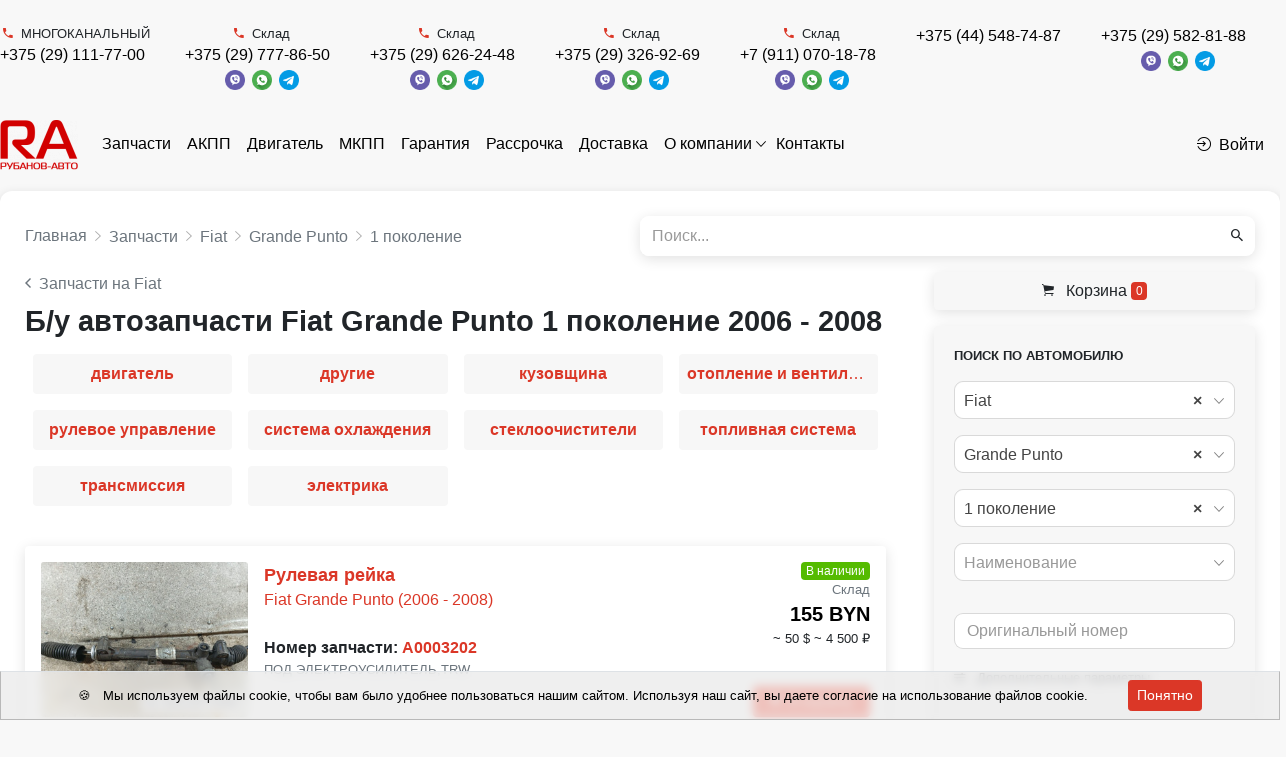

--- FILE ---
content_type: text/html; charset=UTF-8
request_url: https://rubanov-avto.by/auto-parts/mark_fiat/model_grande-punto/generation_1-pokolenie-1598
body_size: 19013
content:
<!DOCTYPE html>
<html lang="ru">
<head>
  <meta charset="UTF-8">
  <meta http-equiv="X-UA-Compatible" content="IE=edge">
  <meta name="csrf-param" content="_frontendCSRF">
<meta name="csrf-token" content="jWP1ASmwCheTVvZNdOVkYuF2ys1b2jGK-zG-WgptS2KgIpJIRvdsQuQMgBc3gRc7jgaPihntVsKQQPwfXDs4IQ==">
  <title>Купить оригинальные запчасти для Fiat для Grande Punto для 1 поколение цены в Минске с доставкой по Беларуси</title>
      <!-- Google Tag Manager -->
<script>(function(w,d,s,l,i){w[l]=w[l]||[];w[l].push({'gtm.start':
new Date().getTime(),event:'gtm.js'});var f=d.getElementsByTagName(s)[0],
j=d.createElement(s),dl=l!='dataLayer'?'&l='+l:'';j.async=true;j.src=
'https://www.googletagmanager.com/gtm.js?id='+i+dl;f.parentNode.insertBefore(j,f);
})(window,document,'script','dataLayer','GTM-TFC64TWN');</script>
<!-- End Google Tag Manager -->

<!-- Google tag (gtag.js) -->
<script async src="https://www.googletagmanager.com/gtag/js?id=G-H1QN30QDQ1"></script>
<script>
  window.dataLayer = window.dataLayer || [];
  function gtag(){dataLayer.push(arguments);}
  gtag('js', new Date());

  gtag('config', 'G-H1QN30QDQ1');
</script>
<meta name="yandex-verification" content="c8e499d386723a1f" />
    <link rel="apple-touch-icon" sizes="57x57" href="/img/icons/favicon/apple-icon-57x57.png">
  <link rel="apple-touch-icon" sizes="60x60" href="/img/icons/favicon/images/apple-icon-60x60.png">
  <link rel="apple-touch-icon" sizes="72x72" href="/img/icons/favicon/apple-icon-72x72.png">
  <link rel="apple-touch-icon" sizes="76x76" href="/img/icons/favicon/apple-icon-76x76.png">
  <link rel="apple-touch-icon" sizes="114x114" href="/img/icons/favicon/apple-icon-114x114.png">
  <link rel="apple-touch-icon" sizes="120x120" href="/img/icons/favicon/apple-icon-120x120.png">
  <link rel="apple-touch-icon" sizes="144x144" href="/img/icons/favicon/apple-icon-144x144.png">
  <link rel="apple-touch-icon" sizes="152x152" href="/img/icons/favicon/apple-icon-152x152.png">
  <link rel="apple-touch-icon" sizes="180x180" href="/img/icons/favicon/apple-icon-180x180.png">
  <link rel="icon" type="image/png" sizes="192x192" href="/img/icons/favicon/android-icon-192x192.png">
  <link rel="icon" type="image/png" sizes="32x32" href="/img/icons/favicon/favicon-32x32.png">
  <link rel="icon" type="image/png" sizes="96x96" href="/img/icons/favicon/favicon-96x96.png">
  <link rel="icon" type="image/png" sizes="16x16" href="/img/icons/favicon/favicon-16x16.png">
  <link rel="manifest" href="/img/icons/favicon/manifest.json">
  <meta name="msapplication-TileColor" content="#ffffff">
  <meta name="msapplication-TileImage" content="/img/icons/favicon/ms-icon-144x144.png">
  <meta name="description" content="Купить оригинальные запчасти для Fiat для Grande Punto для 1 поколение ⭐ по низким ценам ⭐ Большой ассортимент контрактных автозапчастей с гарантией и доставкой по Беларуси ☎️ +375 (29) 111-77-00 (пн-сб: 09:00-18:00) ">
<meta property="og:title" content="Запчасти Fiat Grande Punto 1 поколение (2006 - 2008) - б/у купить в Минске и Беларуси">
<meta property="og:site_name" content="РубаноВ-Авто">
<meta property="og:url" content="https://rubanov-avto.by/auto-parts/mark_fiat/model_grande-punto/generation_1-pokolenie-1598">
<meta property="og:type" content="website">
<meta property="og:locale" content="ru">
<meta property="og:description" content="Fiat Grande Punto 1 поколение 2006 - 2008 б/у купить в Минске и Беларуси.">
<meta property="og:image" itemprop="image" content="/https://api.filesmonster.ru/gallery/c/453/1ba7ce8f1d3e48532e80f903b756fc83/810a99b4.jpg">
<link href="https://rubanov-avto.by/auto-parts/mark_fiat/model_grande-punto/generation_1-pokolenie-1598" rel="canonical">
<link href="/assets/css-compress/38cdb5e6289b58b9ae6e69960b377d4b.css?v=1720189924" rel="stylesheet">
<script>window.s2options_7ebc6538={"themeCss":".select2-container--default","sizeCss":"","doReset":true,"doToggle":false,"doOrder":false};
window.select2_5d41bbc9={"allowClear":true,"minimumInputLength":0,"ajax":{"url":"\/catalog\/mark-list?isset=1","dataType":"json","cache":true,"data":function(params){return{q:params.term,page:params.page};},"processResults":function(data,params){params.page=params.page||1;return{results:data.items,pagination:{more:(params.page*40)<data.total_count}};}},"theme":"default","width":"auto","placeholder":"Марка","language":"ru"};
window.select2_dfdfb37a={"allowClear":true,"minimumInputLength":0,"searchInputPlaceholder":"Поиск...","escapeMarkup":function(markup){return markup;},"ajax":{"url":"\/catalog\/model-list?isset=1","dataType":"json","cache":true,"data":function(params){return{mark:$('#mark').val(),q:params.term,page:params.page};},"processResults":function(data,params){params.page=params.page||1;return{results:data.items,pagination:{more:(params.page*40)<data.total_count}};}},"theme":"default","width":"auto","placeholder":"Модель","language":"ru"};
window.select2_cd1644db={"allowClear":true,"minimumInputLength":0,"searchInputPlaceholder":"Поиск...","escapeMarkup":function(markup){return markup;},"ajax":{"url":"\/catalog\/generation-list?isset=1","dataType":"json","cache":true,"data":function(params){return{mark:$('#mark').val(),model:$('#model').val(),q:params.term,page:params.page};},"processResults":function(data,params){params.page=params.page||1;return{results:data.items,pagination:{more:(params.page*40)<data.total_count}};}},"theme":"default","width":"auto","placeholder":"Поколение","language":"ru"};
window.select2_de3a83e6={"allowClear":true,"minimumInputLength":0,"ajax":{"url":"\/catalog\/names-list","dataType":"json","data":function(params){return{q:params.term};}},"theme":"default","width":"auto","placeholder":"Наименование","language":"ru"};
window.select2_ae8917d0={"allowClear":true,"theme":"default","width":"auto","placeholder":"Год, с","language":"ru"};
window.select2_5a8e63af={"allowClear":true,"theme":"default","width":"auto","placeholder":"Год, по","language":"ru"};
window.select2_0e95d2b0={"allowClear":true,"theme":"default","width":"auto","placeholder":"Двигатель","language":"ru"};
window.select2_ae9de747={"allowClear":true,"theme":"default","width":"auto","placeholder":"КПП","language":"ru"};
window.select2_12dba4cf={"allowClear":true,"theme":"default","width":"auto","placeholder":"Кузов","language":"ru"};</script></head>
<body class="pt-2">
<div id="sticky_696d083e103e6" class="zindex5"><div class="sidebar__inner"><header class="header-top">
  <div class="container d-flex align-items-center justify-content-between py-1">
                          <div class="d-flex justify-content-end">
                      <div class="mr-3">
              <div class="d-flex flex-wrap align-items-center justify-content-center">
                                  <span class="small text-center w-100"><i class="mr-1 text-primary ion-android-call"></i>МНОГОКАНАЛЬНЫЙ</span>                                <div class="text-nowrap">
                                    <a class="mr-1 topPhone text-dark text-nowrap" href="tel:+375291117700">+375 (29) 111-77-00</a>                </div>
                <div class='text-nowrap'>
                                                                      </div>
              </div>
            </div>
                      <div class="mr-3">
              <div class="d-flex flex-wrap align-items-center justify-content-center">
                                  <span class="small text-center w-100"><i class="mr-1 text-primary ion-android-call"></i>Склад</span>                                <div class="text-nowrap">
                                    <a class="mr-1 topPhone text-dark text-nowrap" href="tel:+375297778650">+375 (29) 777-86-50</a>                </div>
                <div class='text-nowrap'>
                  <a href="viber://chat?number=375297778650"><img src="/img/icons/viber.png" alt="" style="height:20px; margin-right:3px;"></a>                  <a href="https://wa.me/375297778650"><img src="/img/icons/whatsapp.png" alt="" style="height:20px; margin-right:3px;"></a>                  <a href="https://t.me/+375297778650"><img src="/img/icons/telegram.png" alt="" style="height:20px"></a>                </div>
              </div>
            </div>
                      <div class="mr-3">
              <div class="d-flex flex-wrap align-items-center justify-content-center">
                                  <span class="small text-center w-100"><i class="mr-1 text-primary ion-android-call"></i>Склад</span>                                <div class="text-nowrap">
                                    <a class="mr-1 topPhone text-dark text-nowrap" href="tel:+375296262448">+375 (29) 626-24-48</a>                </div>
                <div class='text-nowrap'>
                  <a href="viber://chat?number=375296262448"><img src="/img/icons/viber.png" alt="" style="height:20px; margin-right:3px;"></a>                  <a href="https://wa.me/375296262448"><img src="/img/icons/whatsapp.png" alt="" style="height:20px; margin-right:3px;"></a>                  <a href="https://t.me/+375296262448"><img src="/img/icons/telegram.png" alt="" style="height:20px"></a>                </div>
              </div>
            </div>
                      <div class="mr-3">
              <div class="d-flex flex-wrap align-items-center justify-content-center">
                                  <span class="small text-center w-100"><i class="mr-1 text-primary ion-android-call"></i>Склад</span>                                <div class="text-nowrap">
                                    <a class="mr-1 topPhone text-dark text-nowrap" href="tel:+375293269269">+375 (29) 326-92-69</a>                </div>
                <div class='text-nowrap'>
                  <a href="viber://chat?number=375293269269"><img src="/img/icons/viber.png" alt="" style="height:20px; margin-right:3px;"></a>                  <a href="https://wa.me/375293269269"><img src="/img/icons/whatsapp.png" alt="" style="height:20px; margin-right:3px;"></a>                  <a href="https://t.me/+375293269269"><img src="/img/icons/telegram.png" alt="" style="height:20px"></a>                </div>
              </div>
            </div>
                      <div class="mr-3">
              <div class="d-flex flex-wrap align-items-center justify-content-center">
                                  <span class="small text-center w-100"><i class="mr-1 text-primary ion-android-call"></i>Склад</span>                                <div class="text-nowrap">
                                    <a class="mr-1 topPhone text-dark text-nowrap" href="tel:+79110701878">+7 (911) 070-18-78</a>                </div>
                <div class='text-nowrap'>
                  <a href="viber://chat?number=79110701878"><img src="/img/icons/viber.png" alt="" style="height:20px; margin-right:3px;"></a>                  <a href="https://wa.me/79110701878"><img src="/img/icons/whatsapp.png" alt="" style="height:20px; margin-right:3px;"></a>                  <a href="https://t.me/+79110701878"><img src="/img/icons/telegram.png" alt="" style="height:20px"></a>                </div>
              </div>
            </div>
                      <div class="mr-3">
              <div class="d-flex flex-wrap align-items-center justify-content-center">
                                <div class="text-nowrap">
                                    <a class="mr-1 topPhone text-dark text-nowrap" href="tel:+375445487487">+375 (44) 548-74-87</a>                </div>
                <div class='text-nowrap'>
                                                                      </div>
              </div>
            </div>
                      <div class="mr-3">
              <div class="d-flex flex-wrap align-items-center justify-content-center">
                                <div class="text-nowrap">
                                    <a class="mr-1 topPhone text-dark text-nowrap" href="tel:+375295828188">+375 (29) 582-81-88</a>                </div>
                <div class='text-nowrap'>
                  <a href="viber://chat?number=375295828188"><img src="/img/icons/viber.png" alt="" style="height:20px; margin-right:3px;"></a>                  <a href="https://wa.me/375295828188"><img src="/img/icons/whatsapp.png" alt="" style="height:20px; margin-right:3px;"></a>                  <a href="https://t.me/+375295828188"><img src="/img/icons/telegram.png" alt="" style="height:20px"></a>                </div>
              </div>
            </div>
                  </div>
            </div>
</header>
</div></div><nav class="navbar navbar-expand-lg navbar-light bg-white p-0 mb-2 mt-2">
  <div class="container d-flex align-items-center justify-content-between">
          <a class="navbar-brand align-self-center mr-2" href="/"><img src="/uploads/company/logotype-small-61783d9994763.png" srcset="/uploads/company/logotype-small-61783d9994763.png, /uploads/company/logotype-61783d9994763.png 2x" alt="" style="max-height:100px"></a>        <ul id="w2" class="navbar-nav mr-auto nav" style="margin-bottom: -1px"><li class="nav-item"><a class="nav-link" href="/auto-parts">Запчасти</a></li>
<li class="nav-item"><a class="nav-link" href="/auto-parts/name_kpp-avtomaticeskaa-akpp">АКПП</a></li>
<li class="nav-item"><a class="nav-link" href="/auto-parts/name_dvigatel">Двигатель</a></li>
<li class="nav-item"><a class="nav-link" href="/auto-parts/name_kpp-mehaniceskaa-mkpp">МКПП</a></li>
<li class="nav-item"><a class="nav-link" href="/guarantee">Гарантия</a></li>
<li class="nav-item"><a class="nav-link" href="/installment-plan">Рассрочка</a></li>
<li class="nav-item"><a class="nav-link" href="/delivery">Доставка</a></li>
<li class="dropdown nav-item"><a class="dropdown-toggle nav-link" href="/about" data-toggle="dropdown">О компании</a><div id="w3" class="dropdown-menu"><a class="dropdown-item" href="/about/card-payment">Оплата банковскими картами</a>
<a class="dropdown-item" href="/about/dogovor-publicnoj-oferty">Договор публичной оферты</a></div></li>
<li class="nav-item"><a class="nav-link" href="/contact">Контакты</a></li></ul>                  <a class="nav-link text-dark text-nowrap" href="/login"><i class="mr-1 ion-log-in"></i>Войти</a>            </div>
</nav>
<div class="container">
  <div class="d-flex justify-content-between align-items-center mb-2">
    <div class="w-50 pr-2">
                          <nav aria-label="breadcrumb"><ol id="w4" class="breadcrumb mb-0 p-0" itemscope="" itemtype="https://schema.org/BreadcrumbList"><li itemprop="itemListElement" itemscope itemtype="http://schema.org/ListItem" class="breadcrumb-item"><a href="/" itemprop="item"><span itemprop="name">Главная</span></a><meta itemprop='position' content='1' /></li>
<li itemprop="itemListElement" itemscope itemtype="http://schema.org/ListItem" class="breadcrumb-item"><a href="/auto-parts" itemprop="item"><span itemprop="name">Запчасти</span></a><meta itemprop='position' content='2' /></li>
<li itemprop="itemListElement" itemscope itemtype="http://schema.org/ListItem" class="breadcrumb-item"><a href="/auto-parts/mark_fiat" itemprop="item"><span itemprop="name">Fiat</span></a><meta itemprop='position' content='3' /></li>
<li itemprop="itemListElement" itemscope itemtype="http://schema.org/ListItem" class="breadcrumb-item"><a href="/auto-parts/mark_fiat/model_grande-punto" itemprop="item"><span itemprop="name">Grande Punto</span></a><meta itemprop='position' content='4' /></li>
<li itemprop="itemListElement" itemscope itemtype="http://schema.org/ListItem" class="breadcrumb-item"><a href="/auto-parts/mark_fiat/model_grande-punto/generation_1-pokolenie-1598" itemprop="item"><span itemprop="name">1 поколение</span></a><meta itemprop='position' content='5' /></li>
</ol></nav>    </div>
          <div class="w-50">
            <form id="w1" class="form-vertical kv-form-bs4" action="/auto-parts" method="get" role="form">    <div class="form-group mb-0 shadow-sm highlight-addon field-q" style="border-radius: 9px;">


<div class="input-group"><input type="text" id="q" class="form-control" name="q" style="height:40px; border:none;" placeholder="Поиск..."><div class="input-group-append"><span class="input-group-text"><button type="submit" class="btn btn-light"><i class="ion-android-search"></i></button></span></div></div>

<div class="invalid-feedback"></div>

</div>    </form>          </div>
      </div>
      <div class='d-flex' style='position: relative;'>
    <div class='w-70'>
              <div class="mb-3">
                            <a class="text-muted d-block font-weight-light" href="/auto-parts/mark_fiat"><i class="mr-1 ion-ios-arrow-back"></i>Запчасти на Fiat</a>                      <h1 class="card-title mb-1 mt-1">Б/у автозапчасти Fiat Grande Punto 1 поколение 2006 - 2008</h1>
    
    <div id="more-links">
      <div class="card bg-light py-4">
        <div class="card-body text-center text-muted">
          <em>Загрузка...</em>        </div>
      </div>
    </div>
  </div>






<div id="w0" class="parts-list"><div class="summary"></div>
<div class="card mb-2 rounded p-2 shadow-sm">
  <div class="d-flex">
    <div class="w-25">
      <a href="/auto-parts/46023073469">      <div style='position: relative'>
                  <a class="text-dark" href="/auto-parts/46023073469"><img class="lazy-base card-img" src="/img/loader.png" alt="рулевая рейка Fiat Grande Punto 1 поколение (2006 - 2008), A0003202" data-src="https://api.filesmonster.ru/gallery/c/453/1ba7ce8f1d3e48532e80f903b756fc83/810a99b4.jpg"></a>                        <span class="badge badge-light text-truncate" style="position:absolute; bottom:5px; right:5px; max-width: 90%;">№ 46023073469</span>      </div>
      </a>    </div>
    <div class="w-75 card-body d-flex py-0 pl-2 pr-0 align-self-stretch">
      <div class="w-70 d-flex flex-column">
        <a href="/auto-parts/46023073469">        <div class="card-title mb-0 font-weight-bold" style="font-size: 1.1em">
                    Рулевая рейка        </div>
        </a>                <div class='mb-1'> <a href="/auto-parts/46023073469">Fiat Grande Punto (2006 - 2008)</a></div>
        <div class='mb-1 text-muted'></div>
        <div class='mb-1 text-muted small'></div>
                  <div>
            <span class="font-weight-bold">Номер запчасти:</span>
            <a class="font-weight-bold" href="/auto-parts/number_a0003202">A0003202</a>          </div>
                          <noindex>
              <p class="card-text text-muted small">
                ПОД ЭЛЕКТРОУСИЛИТЕЛЬ,TRW              </p>
          </noindex>
              </div>
      <div class="w-30 d-flex align-items-end flex-column">
                  <span class="badge badge-success">В наличии</span>                          <div class="text-muted text-right small">Склад</div>
                                      <div class="price-main text-dark font-weight-bold lead">
              155 BYN            </div>
                                <div class="price-dop small ml-1 text-right">
                                            <span class="text-nowrap">~
                                  50 $                                    </span>
                              <span class="text-nowrap">~
                                  4 500 ₽                                    </span>
                          </div>
                          <div class="mt-auto text-right">
                                    <button type="button" class="btn btn-sm btn-primary px-2" data-type="cart" data-product-type="car_part" data-id="141529"><i class="mr-1 ion-ios-cart"></i>В корзину</button>                              </div>
      </div>
    </div>
  </div>
</div>
<div class="card mb-2 rounded p-2 shadow-sm">
  <div class="d-flex">
    <div class="w-25">
      <a href="/auto-parts/46023073459">      <div style='position: relative'>
                  <a class="text-dark" href="/auto-parts/46023073459"><img class="lazy-base card-img" src="/img/loader.png" alt="рулевая рейка Fiat Grande Punto 1 поколение (2006 - 2008), A0003202" data-src="https://api.filesmonster.ru/gallery/c/453/9167a4e1df5ec4d87f728038073456ad/b266ca4f.jpg"></a>                        <span class="badge badge-light text-truncate" style="position:absolute; bottom:5px; right:5px; max-width: 90%;">№ 46023073459</span>      </div>
      </a>    </div>
    <div class="w-75 card-body d-flex py-0 pl-2 pr-0 align-self-stretch">
      <div class="w-70 d-flex flex-column">
        <a href="/auto-parts/46023073459">        <div class="card-title mb-0 font-weight-bold" style="font-size: 1.1em">
                    Рулевая рейка        </div>
        </a>                <div class='mb-1'> <a href="/auto-parts/46023073459">Fiat Grande Punto (2006 - 2008)</a></div>
        <div class='mb-1 text-muted'></div>
        <div class='mb-1 text-muted small'></div>
                  <div>
            <span class="font-weight-bold">Номер запчасти:</span>
            <a class="font-weight-bold" href="/auto-parts/number_a0003202">A0003202</a>          </div>
                          <noindex>
              <p class="card-text text-muted small">
                ПОД ЭЛЕКТРОУСИЛИТЕЛЬ,TRW              </p>
          </noindex>
              </div>
      <div class="w-30 d-flex align-items-end flex-column">
                  <span class="badge badge-success">В наличии</span>                          <div class="text-muted text-right small">Склад</div>
                                      <div class="price-main text-dark font-weight-bold lead">
              155 BYN            </div>
                                <div class="price-dop small ml-1 text-right">
                                            <span class="text-nowrap">~
                                  50 $                                    </span>
                              <span class="text-nowrap">~
                                  4 500 ₽                                    </span>
                          </div>
                          <div class="mt-auto text-right">
                                    <button type="button" class="btn btn-sm btn-primary px-2" data-type="cart" data-product-type="car_part" data-id="141521"><i class="mr-1 ion-ios-cart"></i>В корзину</button>                              </div>
      </div>
    </div>
  </div>
</div>
<div class="card mb-2 rounded p-2 shadow-sm">
  <div class="d-flex">
    <div class="w-25">
      <a href="/auto-parts/46023073374">      <div style='position: relative'>
                  <a class="text-dark" href="/auto-parts/46023073374"><img class="lazy-base card-img" src="/img/loader.png" alt="генератор Fiat Doblo 1 поколение [рестайлинг] (2005 - 2015), 1.4 л., i, 350 A1.000, бензин, МКПП, 51714794" data-src="https://api.filesmonster.ru/gallery/c/453/a9cd3bae923884cc7a3792ff1c57a8e5/edc1251b.jpg"></a>                        <span class="badge badge-light text-truncate" style="position:absolute; bottom:5px; right:5px; max-width: 90%;">№ 46023073374</span>      </div>
      </a>    </div>
    <div class="w-75 card-body d-flex py-0 pl-2 pr-0 align-self-stretch">
      <div class="w-70 d-flex flex-column">
        <a href="/auto-parts/46023073374">        <div class="card-title mb-0 font-weight-bold" style="font-size: 1.1em">
                    Генератор        </div>
        </a>                              <div class="d-flex mb-1" style="overflow-x: auto;">
                              <div class="p-1 bg-light rounded small mr-1">
                  <div class="small text-muted text-nowrap">Применяемость:</div>
                  <div class="text-nowrap">
                    Fiat Grande Punto                   </div>
                                  </div>
                          </div>
                          <div class='mb-1'> <a href="/auto-parts/46023073374">Fiat Doblo рест. (2005 - 2015)</a></div>
        <div class='mb-1 text-muted'>1.4 л., i, 350 A1.000, бензин, МКПП</div>
        <div class='mb-1 text-muted small'></div>
                  <div>
            <span class="font-weight-bold">Номер запчасти:</span>
            <a class="font-weight-bold" href="/auto-parts/number_51714794">51714794</a>          </div>
                          <noindex>
              <p class="card-text text-muted small">
                DENSO,70A,В КЛИНУ,ТРЕЩИНА НА КОРПУСЕ,НА ЗАПЧАСТИ БЕЗ ГАРАНТИИ              </p>
          </noindex>
              </div>
      <div class="w-30 d-flex align-items-end flex-column">
                  <span class="badge badge-success">В наличии</span>                          <div class="text-muted text-right small">Склад</div>
                                      <div class="price-main text-dark font-weight-bold lead">
              47 BYN            </div>
                                <div class="price-dop small ml-1 text-right">
                                            <span class="text-nowrap">~
                                  15 $                                    </span>
                              <span class="text-nowrap">~
                                  1 350 ₽                                    </span>
                          </div>
                          <div class="mt-auto text-right">
                                    <button type="button" class="btn btn-sm btn-primary px-2" data-type="cart" data-product-type="car_part" data-id="141438"><i class="mr-1 ion-ios-cart"></i>В корзину</button>                              </div>
      </div>
    </div>
  </div>
</div>
<div class="card mb-2 rounded p-2 shadow-sm">
  <div class="d-flex">
    <div class="w-25">
      <a href="/auto-parts/46023072975">      <div style='position: relative'>
                  <a class="text-dark" href="/auto-parts/46023072975"><img class="lazy-base card-img" src="/img/loader.png" alt="генератор Fiat Punto 2 поколение [рестайлинг] (2003 - 2011), 1.2 л., i, 188 A4.000, бензин, МКПП, 51714794" data-src="https://api.filesmonster.ru/gallery/c/453/a4d95bbae2c77087a8b44335e6101a20/96c98ef3.jpg"></a>                        <span class="badge badge-light text-truncate" style="position:absolute; bottom:5px; right:5px; max-width: 90%;">№ 46023072975</span>      </div>
      </a>    </div>
    <div class="w-75 card-body d-flex py-0 pl-2 pr-0 align-self-stretch">
      <div class="w-70 d-flex flex-column">
        <a href="/auto-parts/46023072975">        <div class="card-title mb-0 font-weight-bold" style="font-size: 1.1em">
                    Генератор        </div>
        </a>                              <div class="d-flex mb-1" style="overflow-x: auto;">
                              <div class="p-1 bg-light rounded small mr-1">
                  <div class="small text-muted text-nowrap">Применяемость:</div>
                  <div class="text-nowrap">
                    Fiat Grande Punto                   </div>
                                  </div>
                          </div>
                          <div class='mb-1'> <a href="/auto-parts/46023072975">Fiat Punto 2  рест. (2003 - 2011)</a></div>
        <div class='mb-1 text-muted'>1.2 л., i, 188 A4.000, бензин, МКПП</div>
        <div class='mb-1 text-muted small'></div>
                  <div>
            <span class="font-weight-bold">Номер запчасти:</span>
            <a class="font-weight-bold" href="/auto-parts/number_51714794">51714794</a>          </div>
                          <noindex>
              <p class="card-text text-muted small">
                70A,В КЛИНЕ,НА ЗАПЧАСТИ,БЕЗ ГАРАНТИИ              </p>
          </noindex>
              </div>
      <div class="w-30 d-flex align-items-end flex-column">
                  <span class="badge badge-success">В наличии</span>                          <div class="text-muted text-right small">Склад</div>
                                      <div class="price-main text-dark font-weight-bold lead">
              186 BYN            </div>
                                <div class="price-dop small ml-1 text-right">
                                            <span class="text-nowrap">~
                                  60 $                                    </span>
                              <span class="text-nowrap">~
                                  5 400 ₽                                    </span>
                          </div>
                          <div class="mt-auto text-right">
                                    <button type="button" class="btn btn-sm btn-primary px-2" data-type="cart" data-product-type="car_part" data-id="141086"><i class="mr-1 ion-ios-cart"></i>В корзину</button>                              </div>
      </div>
    </div>
  </div>
</div>
<div class="card mb-2 rounded p-2 shadow-sm">
  <div class="d-flex">
    <div class="w-25">
      <a href="/auto-parts/46023072901">      <div style='position: relative'>
                  <a class="text-dark" href="/auto-parts/46023072901"><img class="lazy-base card-img" src="/img/loader.png" alt="стартер Fiat Grande Punto 1 поколение (2006 - 2008), 1.4 л., i, 350 A1.000, бензин, МКПП, 55193356" data-src="https://api.filesmonster.ru/gallery/c/453/0cb6d5c2631a0fa371e06e53800391da/d5d244d4.jpg"></a>                        <span class="badge badge-light text-truncate" style="position:absolute; bottom:5px; right:5px; max-width: 90%;">№ 46023072901</span>      </div>
      </a>    </div>
    <div class="w-75 card-body d-flex py-0 pl-2 pr-0 align-self-stretch">
      <div class="w-70 d-flex flex-column">
        <a href="/auto-parts/46023072901">        <div class="card-title mb-0 font-weight-bold" style="font-size: 1.1em">
                    Стартер        </div>
        </a>                <div class='mb-1'> <a href="/auto-parts/46023072901">Fiat Grande Punto (2006 - 2008)</a></div>
        <div class='mb-1 text-muted'>1.4 л., i, 350 A1.000, бензин, МКПП</div>
        <div class='mb-1 text-muted small'></div>
                  <div>
            <span class="font-weight-bold">Номер запчасти:</span>
            <a class="font-weight-bold" href="/auto-parts/number_55193356">55193356</a>          </div>
                      </div>
      <div class="w-30 d-flex align-items-end flex-column">
                  <span class="badge badge-success">В наличии</span>                          <div class="text-muted text-right small">Склад</div>
                                      <div class="price-main text-dark font-weight-bold lead">
              78 BYN            </div>
                                <div class="price-dop small ml-1 text-right">
                                            <span class="text-nowrap">~
                                  25 $                                    </span>
                              <span class="text-nowrap">~
                                  2 250 ₽                                    </span>
                          </div>
                          <div class="mt-auto text-right">
                                    <button type="button" class="btn btn-sm btn-primary px-2" data-type="cart" data-product-type="car_part" data-id="141016"><i class="mr-1 ion-ios-cart"></i>В корзину</button>                              </div>
      </div>
    </div>
  </div>
</div>
<div class="card mb-2 rounded p-2 shadow-sm">
  <div class="d-flex">
    <div class="w-25">
      <a href="/auto-parts/46023072900">      <div style='position: relative'>
                  <a class="text-dark" href="/auto-parts/46023072900"><img class="lazy-base card-img" src="/img/loader.png" alt="цилиндр сцепления рабочий Fiat Grande Punto 1 поколение (2006 - 2008), 1.4 л., i, 350 A1.000, бензин, МКПП, 55183442" data-src="https://api.filesmonster.ru/gallery/c/453/c5df6066a0f775e842f8044c3c6ecbf2/d5b083c9.jpg"></a>                        <span class="badge badge-light text-truncate" style="position:absolute; bottom:5px; right:5px; max-width: 90%;">№ 46023072900</span>      </div>
      </a>    </div>
    <div class="w-75 card-body d-flex py-0 pl-2 pr-0 align-self-stretch">
      <div class="w-70 d-flex flex-column">
        <a href="/auto-parts/46023072900">        <div class="card-title mb-0 font-weight-bold" style="font-size: 1.1em">
                    Цилиндр сцепления рабочий        </div>
        </a>                <div class='mb-1'> <a href="/auto-parts/46023072900">Fiat Grande Punto (2006 - 2008)</a></div>
        <div class='mb-1 text-muted'>1.4 л., i, 350 A1.000, бензин, МКПП</div>
        <div class='mb-1 text-muted small'></div>
                  <div>
            <span class="font-weight-bold">Номер запчасти:</span>
            <a class="font-weight-bold" href="/auto-parts/number_55183442">55183442</a>          </div>
                      </div>
      <div class="w-30 d-flex align-items-end flex-column">
                  <span class="badge badge-success">В наличии</span>                          <div class="text-muted text-right small">Склад</div>
                                      <div class="price-main text-dark font-weight-bold lead">
              16 BYN            </div>
                                <div class="price-dop small ml-1 text-right">
                                            <span class="text-nowrap">~
                                  5 $                                    </span>
                              <span class="text-nowrap">~
                                  450 ₽                                    </span>
                          </div>
                          <div class="mt-auto text-right">
                                    <button type="button" class="btn btn-sm btn-primary px-2" data-type="cart" data-product-type="car_part" data-id="141015"><i class="mr-1 ion-ios-cart"></i>В корзину</button>                              </div>
      </div>
    </div>
  </div>
</div>
<div class="card mb-2 rounded p-2 shadow-sm">
  <div class="d-flex">
    <div class="w-25">
      <a href="/auto-parts/46023072898">      <div style='position: relative'>
                  <a class="text-dark" href="/auto-parts/46023072898"><img class="lazy-base card-img" src="/img/loader.png" alt="двигатель Fiat Grande Punto 1 поколение (2006 - 2008), 1.4 л., i, 350 A1.000, бензин, МКПП" data-src="https://api.filesmonster.ru/gallery/c/453/f02dd433d71d7742bf377472caf4fd93/c1ee53ad.jpg"></a>                        <span class="badge badge-light text-truncate" style="position:absolute; bottom:5px; right:5px; max-width: 90%;">№ 46023072898</span>      </div>
      </a>    </div>
    <div class="w-75 card-body d-flex py-0 pl-2 pr-0 align-self-stretch">
      <div class="w-70 d-flex flex-column">
        <a href="/auto-parts/46023072898">        <div class="card-title mb-0 font-weight-bold" style="font-size: 1.1em">
                    Двигатель        </div>
        </a>                <div class='mb-1'> <a href="/auto-parts/46023072898">Fiat Grande Punto (2006 - 2008)</a></div>
        <div class='mb-1 text-muted'>1.4 л., i, 350 A1.000, бензин, МКПП</div>
        <div class='mb-1 text-muted small'></div>
                          <noindex>
              <p class="card-text text-muted small">
                186т.км,СТОЛБ+ШКИВ+СЦЕПЛ+КАТУШ+ФОРС+ВП.КОЛЛ+ЗАСЛ+ГЕНЕР+КОМПР              </p>
          </noindex>
              </div>
      <div class="w-30 d-flex align-items-end flex-column">
                  <span class="badge badge-success">В наличии</span>                          <div class="text-muted text-right small">Склад</div>
                                      <div class="price-main text-dark font-weight-bold lead">
              2 325 BYN            </div>
                                <div class="price-dop small ml-1 text-right">
                                            <span class="text-nowrap">~
                                  750 $                                    </span>
                              <span class="text-nowrap">~
                                  67 500 ₽                                    </span>
                          </div>
                          <div class="mt-auto text-right">
                                    <button type="button" class="btn btn-sm btn-primary px-2" data-type="cart" data-product-type="car_part" data-id="141013"><i class="mr-1 ion-ios-cart"></i>В корзину</button>                              </div>
      </div>
    </div>
  </div>
</div>
<div class="card mb-2 rounded p-2 shadow-sm">
  <div class="d-flex">
    <div class="w-25">
      <a href="/auto-parts/46023069657">      <div style='position: relative'>
                  <a class="text-dark" href="/auto-parts/46023069657"><img class="lazy-base card-img" src="/img/loader.png" alt="бампер передний Fiat Grande Punto 1 поколение (2006 - 2008), 735409096" data-src="https://api.filesmonster.ru/gallery/c/453/b4e97e82dbed9028c135ebb7b7b508b8/small.jpg"></a>                        <span class="badge badge-light text-truncate" style="position:absolute; bottom:5px; right:5px; max-width: 90%;">№ 46023069657</span>      </div>
      </a>    </div>
    <div class="w-75 card-body d-flex py-0 pl-2 pr-0 align-self-stretch">
      <div class="w-70 d-flex flex-column">
        <a href="/auto-parts/46023069657">        <div class="card-title mb-0 font-weight-bold" style="font-size: 1.1em">
                    Бампер передний        </div>
        </a>                <div class='mb-1'> <a href="/auto-parts/46023069657">Fiat Grande Punto (2006 - 2008)</a></div>
        <div class='mb-1 text-muted'></div>
        <div class='mb-1 text-muted small'></div>
                  <div>
            <span class="font-weight-bold">Номер запчасти:</span>
            <a class="font-weight-bold" href="/auto-parts/number_735409096">735409096</a>          </div>
                          <noindex>
              <p class="card-text text-muted small">
                ЧЕРНЫЙ,C ПТФ И НИЖНЕЙ РЕШЕТКОЙ,ДЕФЕКТ 4 ПРАВЫХ И 4 НИЖНИХ КРЕПЛЕНИЙ,ТРЕИНКА,СОСТОЯНИЕ НА ФОТО              </p>
          </noindex>
              </div>
      <div class="w-30 d-flex align-items-end flex-column">
                  <span class="badge badge-success">В наличии</span>                          <div class="text-muted text-right small">Склад</div>
                                      <div class="price-main text-dark font-weight-bold lead">
              372 BYN            </div>
                                <div class="price-dop small ml-1 text-right">
                                            <span class="text-nowrap">~
                                  120 $                                    </span>
                              <span class="text-nowrap">~
                                  10 800 ₽                                    </span>
                          </div>
                          <div class="mt-auto text-right">
                                    <button type="button" class="btn btn-sm btn-primary px-2" data-type="cart" data-product-type="car_part" data-id="137883"><i class="mr-1 ion-ios-cart"></i>В корзину</button>                              </div>
      </div>
    </div>
  </div>
</div>
<div class="card mb-2 rounded p-2 shadow-sm">
  <div class="d-flex">
    <div class="w-25">
      <a href="/auto-parts/46023068787">      <div style='position: relative'>
                  <a class="text-dark" href="/auto-parts/46023068787"><img class="lazy-base card-img" src="/img/loader.png" alt="диск сцепления Fiat Grande Punto 1 поколение (2006 - 2008), 1.3 л., JTD, 199 A3.000, дизель, 6МКПП, 55210947" data-src="https://api.filesmonster.ru/gallery/version/453/car-part/5948214/27716008/small.jpg"></a>                        <span class="badge badge-light text-truncate" style="position:absolute; bottom:5px; right:5px; max-width: 90%;">№ 46023068787</span>      </div>
      </a>    </div>
    <div class="w-75 card-body d-flex py-0 pl-2 pr-0 align-self-stretch">
      <div class="w-70 d-flex flex-column">
        <a href="/auto-parts/46023068787">        <div class="card-title mb-0 font-weight-bold" style="font-size: 1.1em">
                    Диск сцепления        </div>
        </a>                <div class='mb-1'> <a href="/auto-parts/46023068787">Fiat Grande Punto (2006 - 2008)</a></div>
        <div class='mb-1 text-muted'>1.3 л., JTD, 199 A3.000, дизель, 6МКПП</div>
        <div class='mb-1 text-muted small'></div>
                  <div>
            <span class="font-weight-bold">Номер запчасти:</span>
            <a class="font-weight-bold" href="/auto-parts/number_55210947">55210947</a>          </div>
                          <noindex>
              <p class="card-text text-muted small">
                1.3JTD,90л.с,+КОРЗИНА,ОТ ДВУХМАССОВОГО,6МКПП              </p>
          </noindex>
              </div>
      <div class="w-30 d-flex align-items-end flex-column">
                  <span class="badge badge-success">В наличии</span>                          <div class="text-muted text-right small">Склад</div>
                                      <div class="price-main text-dark font-weight-bold lead">
              124 BYN            </div>
                                <div class="price-dop small ml-1 text-right">
                                            <span class="text-nowrap">~
                                  40 $                                    </span>
                              <span class="text-nowrap">~
                                  3 600 ₽                                    </span>
                          </div>
                          <div class="mt-auto text-right">
                                    <button type="button" class="btn btn-sm btn-primary px-2" data-type="cart" data-product-type="car_part" data-id="137046"><i class="mr-1 ion-ios-cart"></i>В корзину</button>                              </div>
      </div>
    </div>
  </div>
</div>
<div class="card mb-2 rounded p-2 shadow-sm">
  <div class="d-flex">
    <div class="w-25">
      <a href="/auto-parts/46023068784">      <div style='position: relative'>
                  <a class="text-dark" href="/auto-parts/46023068784"><img class="lazy-base card-img" src="/img/loader.png" alt="КПП механическая (МКПП) Fiat Grande Punto 1 поколение (2006 - 2008), 1.3 л., JTD, 199 A3.000, дизель, 6МКПП, M20F13D1" data-src="https://api.filesmonster.ru/gallery/version/453/car-part/5948162/27532419/small.jpg"></a>                        <span class="badge badge-light text-truncate" style="position:absolute; bottom:5px; right:5px; max-width: 90%;">№ 46023068784</span>      </div>
      </a>    </div>
    <div class="w-75 card-body d-flex py-0 pl-2 pr-0 align-self-stretch">
      <div class="w-70 d-flex flex-column">
        <a href="/auto-parts/46023068784">        <div class="card-title mb-0 font-weight-bold" style="font-size: 1.1em">
                    КПП механическая (МКПП)        </div>
        </a>                <div class='mb-1'> <a href="/auto-parts/46023068784">Fiat Grande Punto (2006 - 2008)</a></div>
        <div class='mb-1 text-muted'>1.3 л., JTD, 199 A3.000, дизель, 6МКПП</div>
        <div class='mb-1 text-muted small'></div>
                  <div>
            <span class="font-weight-bold">Номер запчасти:</span>
            <a class="font-weight-bold" href="/auto-parts/number_m20f13d1">M20F13D1</a>          </div>
                          <noindex>
              <p class="card-text text-muted small">
                1.3JTD,6МКПП              </p>
          </noindex>
              </div>
      <div class="w-30 d-flex align-items-end flex-column">
                  <span class="badge badge-success">В наличии</span>                          <div class="text-muted text-right small">Склад</div>
                                      <div class="price-main text-dark font-weight-bold lead">
              620 BYN            </div>
                                <div class="price-dop small ml-1 text-right">
                                            <span class="text-nowrap">~
                                  200 $                                    </span>
                              <span class="text-nowrap">~
                                  18 000 ₽                                    </span>
                          </div>
                          <div class="mt-auto text-right">
                                    <button type="button" class="btn btn-sm btn-primary px-2" data-type="cart" data-product-type="car_part" data-id="137044"><i class="mr-1 ion-ios-cart"></i>В корзину</button>                              </div>
      </div>
    </div>
  </div>
</div>
<div class="card mb-2 rounded p-2 shadow-sm">
  <div class="d-flex">
    <div class="w-25">
      <a href="/auto-parts/46023068754">      <div style='position: relative'>
                  <a class="text-dark" href="/auto-parts/46023068754"><img class="lazy-base card-img" src="/img/loader.png" alt="блок управления двигателем Fiat Punto 3 поколение (2005 - 2012), 1.2 л., i, 199 A4.000, бензин, 5МКПП, 51798649, 6160109808" data-src="https://api.filesmonster.ru/gallery/version/453/car-part/5946395/27468820/small.jpg"></a>                        <span class="badge badge-light text-truncate" style="position:absolute; bottom:5px; right:5px; max-width: 90%;">№ 46023068754</span>      </div>
      </a>    </div>
    <div class="w-75 card-body d-flex py-0 pl-2 pr-0 align-self-stretch">
      <div class="w-70 d-flex flex-column">
        <a href="/auto-parts/46023068754">        <div class="card-title mb-0 font-weight-bold" style="font-size: 1.1em">
                    Блок управления двигателем        </div>
        </a>                              <div class="d-flex mb-1" style="overflow-x: auto;">
                              <div class="p-1 bg-light rounded small mr-1">
                  <div class="small text-muted text-nowrap">Применяемость:</div>
                  <div class="text-nowrap">
                    Fiat Grande Punto                   </div>
                                      <div class="text-nowrap small">
                      199 A4.000, 1.2 л., бензин                    </div>
                                  </div>
                          </div>
                          <div class='mb-1'> <a href="/auto-parts/46023068754">Fiat Punto 3 (2005 - 2012)</a></div>
        <div class='mb-1 text-muted'>1.2 л., i, 199 A4.000, бензин, 5МКПП</div>
        <div class='mb-1 text-muted small'></div>
                  <div>
            <span class="font-weight-bold">Номер запчасти:</span>
            <a class="font-weight-bold" href="/auto-parts/number_51798649">51798649</a>, <a class="font-weight-bold" href="/auto-parts/number_6160109808">6160109808</a>          </div>
                          <noindex>
              <p class="card-text text-muted small">
                1.2i 8V,MAGNETTI MARELLI              </p>
          </noindex>
              </div>
      <div class="w-30 d-flex align-items-end flex-column">
                  <span class="badge badge-success">В наличии</span>                          <div class="text-muted text-right small">Склад</div>
                                      <div class="price-main text-dark font-weight-bold lead">
              217 BYN            </div>
                                <div class="price-dop small ml-1 text-right">
                                            <span class="text-nowrap">~
                                  70 $                                    </span>
                              <span class="text-nowrap">~
                                  6 300 ₽                                    </span>
                          </div>
                          <div class="mt-auto text-right">
                                    <button type="button" class="btn btn-sm btn-primary px-2" data-type="cart" data-product-type="car_part" data-id="137014"><i class="mr-1 ion-ios-cart"></i>В корзину</button>                              </div>
      </div>
    </div>
  </div>
</div>
<div class="card mb-2 rounded p-2 shadow-sm">
  <div class="d-flex">
    <div class="w-25">
      <a href="/auto-parts/46023068749">      <div style='position: relative'>
                  <a class="text-dark" href="/auto-parts/46023068749"><img class="lazy-base card-img" src="/img/loader.png" alt="двигатель Fiat Punto 3 поколение (2005 - 2012), 1.2 л., i, 199 A4.000, бензин, 5МКПП" data-src="https://api.filesmonster.ru/gallery/version/453/car-part/5946380/27530693/small.jpg"></a>                        <span class="badge badge-light text-truncate" style="position:absolute; bottom:5px; right:5px; max-width: 90%;">№ 46023068749</span>      </div>
      </a>    </div>
    <div class="w-75 card-body d-flex py-0 pl-2 pr-0 align-self-stretch">
      <div class="w-70 d-flex flex-column">
        <a href="/auto-parts/46023068749">        <div class="card-title mb-0 font-weight-bold" style="font-size: 1.1em">
                    Двигатель        </div>
        </a>                              <div class="d-flex mb-1" style="overflow-x: auto;">
                              <div class="p-1 bg-light rounded small mr-1">
                  <div class="small text-muted text-nowrap">Применяемость:</div>
                  <div class="text-nowrap">
                    Fiat Grande Punto                   </div>
                                      <div class="text-nowrap small">
                      199 A4.000, 1.2 л., бензин                    </div>
                                  </div>
                          </div>
                          <div class='mb-1'> <a href="/auto-parts/46023068749">Fiat Punto 3 (2005 - 2012)</a></div>
        <div class='mb-1 text-muted'>1.2 л., i, 199 A4.000, бензин, 5МКПП</div>
        <div class='mb-1 text-muted small'></div>
                          <noindex>
              <p class="card-text text-muted small">
                1.2i 8V,196т.км,СТОЛБ+ ВПУС.КОЛЛ+ФОРС+ЗАСЛ+КАТУШ+ГЕНЕР+ КОМПР+ШКИВ+НАТЯЖ+ДАТЧ+СЦЕПЛ              </p>
          </noindex>
              </div>
      <div class="w-30 d-flex align-items-end flex-column">
                  <span class="badge badge-success">В наличии</span>                          <div class="text-muted text-right small">Склад</div>
                                      <div class="price-main text-dark font-weight-bold lead">
              1 860 BYN            </div>
                                <div class="price-dop small ml-1 text-right">
                                            <span class="text-nowrap">~
                                  600 $                                    </span>
                              <span class="text-nowrap">~
                                  54 000 ₽                                    </span>
                          </div>
                          <div class="mt-auto text-right">
                                    <button type="button" class="btn btn-sm btn-primary px-2" data-type="cart" data-product-type="car_part" data-id="137009"><i class="mr-1 ion-ios-cart"></i>В корзину</button>                              </div>
      </div>
    </div>
  </div>
</div>
<div class="card mb-2 rounded p-2 shadow-sm">
  <div class="d-flex">
    <div class="w-25">
      <a href="/auto-parts/46023057939">      <div style='position: relative'>
                  <a class="text-dark" href="/auto-parts/46023057939"><img class="lazy-base card-img" src="/img/loader.png" alt="датчик абсолютного давления Fiat Punto 2 поколение (1999 - 2003), 1.2 л., 188 A5.000, бензин, 5МКПП, 0261230030" data-src="https://api.filesmonster.ru/gallery/version/453/car-part/4745438/27187047/small.jpg"></a>                        <span class="badge badge-light text-truncate" style="position:absolute; bottom:5px; right:5px; max-width: 90%;">№ 46023057939</span>      </div>
      </a>    </div>
    <div class="w-75 card-body d-flex py-0 pl-2 pr-0 align-self-stretch">
      <div class="w-70 d-flex flex-column">
        <a href="/auto-parts/46023057939">        <div class="card-title mb-0 font-weight-bold" style="font-size: 1.1em">
                    Датчик абсолютного давления        </div>
        </a>                              <div class="d-flex mb-1" style="overflow-x: auto;">
                              <div class="p-1 bg-light rounded small mr-1">
                  <div class="small text-muted text-nowrap">Применяемость:</div>
                  <div class="text-nowrap">
                    Fiat Grande Punto                   </div>
                                  </div>
                          </div>
                          <div class='mb-1'> <a href="/auto-parts/46023057939">Fiat Punto 2 (1999 - 2003)</a></div>
        <div class='mb-1 text-muted'>1.2 л., 188 A5.000, бензин, 5МКПП</div>
        <div class='mb-1 text-muted small'></div>
                  <div>
            <span class="font-weight-bold">Номер запчасти:</span>
            <a class="font-weight-bold" href="/auto-parts/number_0261230030">0261230030</a>          </div>
                          <noindex>
              <p class="card-text text-muted small">
                1.2i-1.6i,BOSCH              </p>
          </noindex>
              </div>
      <div class="w-30 d-flex align-items-end flex-column">
                  <span class="badge badge-success">В наличии</span>                          <div class="text-muted text-right small">Склад</div>
                                      <div class="price-main text-dark font-weight-bold lead">
              31 BYN            </div>
                                <div class="price-dop small ml-1 text-right">
                                            <span class="text-nowrap">~
                                  10 $                                    </span>
                              <span class="text-nowrap">~
                                  900 ₽                                    </span>
                          </div>
                          <div class="mt-auto text-right">
                                    <button type="button" class="btn btn-sm btn-primary px-2" data-type="cart" data-product-type="car_part" data-id="126615"><i class="mr-1 ion-ios-cart"></i>В корзину</button>                              </div>
      </div>
    </div>
  </div>
</div>
<div class="card mb-2 rounded p-2 shadow-sm">
  <div class="d-flex">
    <div class="w-25">
      <a href="/auto-parts/46023057662">      <div style='position: relative'>
                  <a class="text-dark" href="/auto-parts/46023057662"><img class="lazy-base card-img" src="/img/loader.png" alt="блок управления двигателем Fiat Punto 2 поколение [рестайлинг] (2003 - 2011), 1.4 л., i, 350 A1.000, бензин, 5МКПП, 51798651, 6160109908" data-src="https://api.filesmonster.ru/gallery/version/453/car-part/4629340/22328646/small.jpg"></a>                        <span class="badge badge-light text-truncate" style="position:absolute; bottom:5px; right:5px; max-width: 90%;">№ 46023057662</span>      </div>
      </a>    </div>
    <div class="w-75 card-body d-flex py-0 pl-2 pr-0 align-self-stretch">
      <div class="w-70 d-flex flex-column">
        <a href="/auto-parts/46023057662">        <div class="card-title mb-0 font-weight-bold" style="font-size: 1.1em">
                    Блок управления двигателем        </div>
        </a>                              <div class="d-flex mb-1" style="overflow-x: auto;">
                              <div class="p-1 bg-light rounded small mr-1">
                  <div class="small text-muted text-nowrap">Применяемость:</div>
                  <div class="text-nowrap">
                    Fiat Grande Punto                   </div>
                                      <div class="text-nowrap small">
                      350 A1.000, 1.4 л., бензин                    </div>
                                  </div>
                          </div>
                          <div class='mb-1'> <a href="/auto-parts/46023057662">Fiat Punto 2  рест. (2003 - 2011)</a></div>
        <div class='mb-1 text-muted'>1.4 л., i, 350 A1.000, бензин, 5МКПП</div>
        <div class='mb-1 text-muted small'></div>
                  <div>
            <span class="font-weight-bold">Номер запчасти:</span>
            <a class="font-weight-bold" href="/auto-parts/number_51798651">51798651</a>, <a class="font-weight-bold" href="/auto-parts/number_6160109908">6160109908</a>          </div>
                          <noindex>
              <p class="card-text text-muted small">
                1.4i 8V              </p>
          </noindex>
              </div>
      <div class="w-30 d-flex align-items-end flex-column">
                  <span class="badge badge-success">В наличии</span>                          <div class="text-muted text-right small">Склад</div>
                                      <div class="price-main text-dark font-weight-bold lead">
              93 BYN            </div>
                                <div class="price-dop small ml-1 text-right">
                                            <span class="text-nowrap">~
                                  30 $                                    </span>
                              <span class="text-nowrap">~
                                  2 700 ₽                                    </span>
                          </div>
                          <div class="mt-auto text-right">
                                    <button type="button" class="btn btn-sm btn-primary px-2" data-type="cart" data-product-type="car_part" data-id="126344"><i class="mr-1 ion-ios-cart"></i>В корзину</button>                              </div>
      </div>
    </div>
  </div>
</div>
<div class="card mb-2 rounded p-2 shadow-sm">
  <div class="d-flex">
    <div class="w-25">
      <a href="/auto-parts/46023057661">      <div style='position: relative'>
                  <a class="text-dark" href="/auto-parts/46023057661"><img class="lazy-base card-img" src="/img/loader.png" alt="кронштейн компрессора кондиционера Fiat Punto 2 поколение [рестайлинг] (2003 - 2011), 1.4 л., i, 350 A1.000, бензин, 5МКПП" data-src="https://api.filesmonster.ru/gallery/version/453/car-part/4629332/22328511/small.jpg"></a>                        <span class="badge badge-light text-truncate" style="position:absolute; bottom:5px; right:5px; max-width: 90%;">№ 46023057661</span>      </div>
      </a>    </div>
    <div class="w-75 card-body d-flex py-0 pl-2 pr-0 align-self-stretch">
      <div class="w-70 d-flex flex-column">
        <a href="/auto-parts/46023057661">        <div class="card-title mb-0 font-weight-bold" style="font-size: 1.1em">
                    Кронштейн компрессора кондиционера        </div>
        </a>                              <div class="d-flex mb-1" style="overflow-x: auto;">
                              <div class="p-1 bg-light rounded small mr-1">
                  <div class="small text-muted text-nowrap">Применяемость:</div>
                  <div class="text-nowrap">
                    Fiat Grande Punto                   </div>
                                  </div>
                          </div>
                          <div class='mb-1'> <a href="/auto-parts/46023057661">Fiat Punto 2  рест. (2003 - 2011)</a></div>
        <div class='mb-1 text-muted'>1.4 л., i, 350 A1.000, бензин, 5МКПП</div>
        <div class='mb-1 text-muted small'></div>
                          <noindex>
              <p class="card-text text-muted small">
                1.4i 8V,C НАТЯЖИТЕЛЕМ              </p>
          </noindex>
              </div>
      <div class="w-30 d-flex align-items-end flex-column">
                  <span class="badge badge-success">В наличии</span>                          <div class="text-muted text-right small">Склад</div>
                                      <div class="price-main text-dark font-weight-bold lead">
              31 BYN            </div>
                                <div class="price-dop small ml-1 text-right">
                                            <span class="text-nowrap">~
                                  10 $                                    </span>
                              <span class="text-nowrap">~
                                  900 ₽                                    </span>
                          </div>
                          <div class="mt-auto text-right">
                                    <button type="button" class="btn btn-sm btn-primary px-2" data-type="cart" data-product-type="car_part" data-id="126343"><i class="mr-1 ion-ios-cart"></i>В корзину</button>                              </div>
      </div>
    </div>
  </div>
</div>
<div class="card mb-2 rounded p-2 shadow-sm">
  <div class="d-flex">
    <div class="w-25">
      <a href="/auto-parts/46023057656">      <div style='position: relative'>
                  <a class="text-dark" href="/auto-parts/46023057656"><img class="lazy-base card-img" src="/img/loader.png" alt="датчик абсолютного давления Fiat Punto 2 поколение [рестайлинг] (2003 - 2011), 1.4 л., i, 350 A1.000, бензин, 5МКПП, 0261230052" data-src="https://api.filesmonster.ru/gallery/version/453/car-part/4629304/22436936/small.jpg"></a>                        <span class="badge badge-light text-truncate" style="position:absolute; bottom:5px; right:5px; max-width: 90%;">№ 46023057656</span>      </div>
      </a>    </div>
    <div class="w-75 card-body d-flex py-0 pl-2 pr-0 align-self-stretch">
      <div class="w-70 d-flex flex-column">
        <a href="/auto-parts/46023057656">        <div class="card-title mb-0 font-weight-bold" style="font-size: 1.1em">
                    Датчик абсолютного давления        </div>
        </a>                              <div class="d-flex mb-1" style="overflow-x: auto;">
                              <div class="p-1 bg-light rounded small mr-1">
                  <div class="small text-muted text-nowrap">Применяемость:</div>
                  <div class="text-nowrap">
                    Fiat Grande Punto                   </div>
                                  </div>
                          </div>
                          <div class='mb-1'> <a href="/auto-parts/46023057656">Fiat Punto 2  рест. (2003 - 2011)</a></div>
        <div class='mb-1 text-muted'>1.4 л., i, 350 A1.000, бензин, 5МКПП</div>
        <div class='mb-1 text-muted small'></div>
                  <div>
            <span class="font-weight-bold">Номер запчасти:</span>
            <a class="font-weight-bold" href="/auto-parts/number_0261230052">0261230052</a>          </div>
                          <noindex>
              <p class="card-text text-muted small">
                BOSCH              </p>
          </noindex>
              </div>
      <div class="w-30 d-flex align-items-end flex-column">
                  <span class="badge badge-success">В наличии</span>                          <div class="text-muted text-right small">Склад</div>
                                      <div class="price-main text-dark font-weight-bold lead">
              16 BYN            </div>
                                <div class="price-dop small ml-1 text-right">
                                            <span class="text-nowrap">~
                                  5 $                                    </span>
                              <span class="text-nowrap">~
                                  450 ₽                                    </span>
                          </div>
                          <div class="mt-auto text-right">
                                    <button type="button" class="btn btn-sm btn-primary px-2" data-type="cart" data-product-type="car_part" data-id="126338"><i class="mr-1 ion-ios-cart"></i>В корзину</button>                              </div>
      </div>
    </div>
  </div>
</div>
<div class="card mb-2 rounded p-2 shadow-sm">
  <div class="d-flex">
    <div class="w-25">
      <a href="/auto-parts/46023046378">      <div style='position: relative'>
                  <a class="text-dark" href="/auto-parts/46023046378"><img class="lazy-base card-img" src="/img/loader.png" alt="трубка охлаждающей жидкости Fiat Grande Punto 1 поколение (2006 - 2008), 1.4 л., i, 350 A1.000, бензин, МКПП, 55209168" data-src="https://api.filesmonster.ru/gallery/version/453/car-part/2984387/12151625/small.jpg"></a>                        <span class="badge badge-light text-truncate" style="position:absolute; bottom:5px; right:5px; max-width: 90%;">№ 46023046378</span>      </div>
      </a>    </div>
    <div class="w-75 card-body d-flex py-0 pl-2 pr-0 align-self-stretch">
      <div class="w-70 d-flex flex-column">
        <a href="/auto-parts/46023046378">        <div class="card-title mb-0 font-weight-bold" style="font-size: 1.1em">
                    Трубка охлаждающей жидкости металлическая        </div>
        </a>                <div class='mb-1'> <a href="/auto-parts/46023046378">Fiat Grande Punto (2006 - 2008)</a></div>
        <div class='mb-1 text-muted'>1.4 л., i, 350 A1.000, бензин, МКПП</div>
        <div class='mb-1 text-muted small'></div>
                  <div>
            <span class="font-weight-bold">Номер запчасти:</span>
            <a class="font-weight-bold" href="/auto-parts/number_55209168">55209168</a>          </div>
                          <noindex>
              <p class="card-text text-muted small">
                1.4i 8V,ВОКРУГ БЛОКА,ОБВОДНАЯ,МЕТАЛЛИЧЕСКАЯ              </p>
          </noindex>
              </div>
      <div class="w-30 d-flex align-items-end flex-column">
                  <span class="badge badge-success">В наличии</span>                          <div class="text-muted text-right small">Склад</div>
                                      <div class="price-main text-dark font-weight-bold lead">
              47 BYN            </div>
                                <div class="price-dop small ml-1 text-right">
                                            <span class="text-nowrap">~
                                  15 $                                    </span>
                              <span class="text-nowrap">~
                                  1 350 ₽                                    </span>
                          </div>
                          <div class="mt-auto text-right">
                                    <button type="button" class="btn btn-sm btn-primary px-2" data-type="cart" data-product-type="car_part" data-id="115538"><i class="mr-1 ion-ios-cart"></i>В корзину</button>                              </div>
      </div>
    </div>
  </div>
</div>
<div class="card mb-2 rounded p-2 shadow-sm">
  <div class="d-flex">
    <div class="w-25">
      <a href="/auto-parts/46023046376">      <div style='position: relative'>
                  <a class="text-dark" href="/auto-parts/46023046376"><img class="lazy-base card-img" src="/img/loader.png" alt="блок управления двигателем Fiat Grande Punto 1 поколение (2006 - 2008), 1.4 л., i, 350 A1.000, бензин, МКПП, 51847330, BC.0097274.C" data-src="https://api.filesmonster.ru/gallery/version/453/car-part/2984376/12079958/small.jpg"></a>                        <span class="badge badge-light text-truncate" style="position:absolute; bottom:5px; right:5px; max-width: 90%;">№ 46023046376</span>      </div>
      </a>    </div>
    <div class="w-75 card-body d-flex py-0 pl-2 pr-0 align-self-stretch">
      <div class="w-70 d-flex flex-column">
        <a href="/auto-parts/46023046376">        <div class="card-title mb-0 font-weight-bold" style="font-size: 1.1em">
                    Блок управления двигателем        </div>
        </a>                <div class='mb-1'> <a href="/auto-parts/46023046376">Fiat Grande Punto (2006 - 2008)</a></div>
        <div class='mb-1 text-muted'>1.4 л., i, 350 A1.000, бензин, МКПП</div>
        <div class='mb-1 text-muted small'></div>
                  <div>
            <span class="font-weight-bold">Номер запчасти:</span>
            <a class="font-weight-bold" href="/auto-parts/number_51847330">51847330</a>, <a class="font-weight-bold" href="/auto-parts/number_bc0097274c">BC.0097274.C</a>          </div>
                          <noindex>
              <p class="card-text text-muted small">
                1.4i 8V              </p>
          </noindex>
              </div>
      <div class="w-30 d-flex align-items-end flex-column">
                  <span class="badge badge-success">В наличии</span>                          <div class="text-muted text-right small">Склад</div>
                                      <div class="price-main text-dark font-weight-bold lead">
              155 BYN            </div>
                                <div class="price-dop small ml-1 text-right">
                                            <span class="text-nowrap">~
                                  50 $                                    </span>
                              <span class="text-nowrap">~
                                  4 500 ₽                                    </span>
                          </div>
                          <div class="mt-auto text-right">
                                    <button type="button" class="btn btn-sm btn-primary px-2" data-type="cart" data-product-type="car_part" data-id="115537"><i class="mr-1 ion-ios-cart"></i>В корзину</button>                              </div>
      </div>
    </div>
  </div>
</div>
<div class="card mb-2 rounded p-2 shadow-sm">
  <div class="d-flex">
    <div class="w-25">
      <a href="/auto-parts/46023046375">      <div style='position: relative'>
                  <a class="text-dark" href="/auto-parts/46023046375"><img class="lazy-base card-img" src="/img/loader.png" alt="стартер Fiat Grande Punto 1 поколение (2006 - 2008), 1.4 л., i, 350 A1.000, бензин, МКПП, 51832950" data-src="https://api.filesmonster.ru/gallery/version/453/car-part/2984371/12011339/small.jpg"></a>                        <span class="badge badge-light text-truncate" style="position:absolute; bottom:5px; right:5px; max-width: 90%;">№ 46023046375</span>      </div>
      </a>    </div>
    <div class="w-75 card-body d-flex py-0 pl-2 pr-0 align-self-stretch">
      <div class="w-70 d-flex flex-column">
        <a href="/auto-parts/46023046375">        <div class="card-title mb-0 font-weight-bold" style="font-size: 1.1em">
                    Стартер        </div>
        </a>                <div class='mb-1'> <a href="/auto-parts/46023046375">Fiat Grande Punto (2006 - 2008)</a></div>
        <div class='mb-1 text-muted'>1.4 л., i, 350 A1.000, бензин, МКПП</div>
        <div class='mb-1 text-muted small'></div>
                  <div>
            <span class="font-weight-bold">Номер запчасти:</span>
            <a class="font-weight-bold" href="/auto-parts/number_51832950">51832950</a>          </div>
                          <noindex>
              <p class="card-text text-muted small">
                1.4i 8V,HITACHI              </p>
          </noindex>
              </div>
      <div class="w-30 d-flex align-items-end flex-column">
                  <span class="badge badge-success">В наличии</span>                          <div class="text-muted text-right small">Склад</div>
                                      <div class="price-main text-dark font-weight-bold lead">
              109 BYN            </div>
                                <div class="price-dop small ml-1 text-right">
                                            <span class="text-nowrap">~
                                  35 $                                    </span>
                              <span class="text-nowrap">~
                                  3 150 ₽                                    </span>
                          </div>
                          <div class="mt-auto text-right">
                                    <button type="button" class="btn btn-sm btn-primary px-2" data-type="cart" data-product-type="car_part" data-id="115536"><i class="mr-1 ion-ios-cart"></i>В корзину</button>                              </div>
      </div>
    </div>
  </div>
</div>
<div class="card mb-2 rounded p-2 shadow-sm">
  <div class="d-flex">
    <div class="w-25">
      <a href="/auto-parts/46023046374">      <div style='position: relative'>
                  <a class="text-dark" href="/auto-parts/46023046374"><img class="lazy-base card-img" src="/img/loader.png" alt="датчик распредвала Fiat Grande Punto 1 поколение (2006 - 2008), 1.4 л., i, 350 A1.000, бензин, МКПП, 0232103048" data-src="https://api.filesmonster.ru/gallery/version/453/car-part/2984366/13004059/small.jpg"></a>                        <span class="badge badge-light text-truncate" style="position:absolute; bottom:5px; right:5px; max-width: 90%;">№ 46023046374</span>      </div>
      </a>    </div>
    <div class="w-75 card-body d-flex py-0 pl-2 pr-0 align-self-stretch">
      <div class="w-70 d-flex flex-column">
        <a href="/auto-parts/46023046374">        <div class="card-title mb-0 font-weight-bold" style="font-size: 1.1em">
                    Датчик распредвала        </div>
        </a>                <div class='mb-1'> <a href="/auto-parts/46023046374">Fiat Grande Punto (2006 - 2008)</a></div>
        <div class='mb-1 text-muted'>1.4 л., i, 350 A1.000, бензин, МКПП</div>
        <div class='mb-1 text-muted small'></div>
                  <div>
            <span class="font-weight-bold">Номер запчасти:</span>
            <a class="font-weight-bold" href="/auto-parts/number_0232103048">0232103048</a>          </div>
                          <noindex>
              <p class="card-text text-muted small">
                1.2-1.4i,BOSCH              </p>
          </noindex>
              </div>
      <div class="w-30 d-flex align-items-end flex-column">
                  <span class="badge badge-success">В наличии</span>                          <div class="text-muted text-right small">Склад</div>
                                      <div class="price-main text-dark font-weight-bold lead">
              31 BYN            </div>
                                <div class="price-dop small ml-1 text-right">
                                            <span class="text-nowrap">~
                                  10 $                                    </span>
                              <span class="text-nowrap">~
                                  900 ₽                                    </span>
                          </div>
                          <div class="mt-auto text-right">
                                    <button type="button" class="btn btn-sm btn-primary px-2" data-type="cart" data-product-type="car_part" data-id="115535"><i class="mr-1 ion-ios-cart"></i>В корзину</button>                              </div>
      </div>
    </div>
  </div>
</div>
<ul class="pagination justify-content-center flex-wrap"><li class="page-item disabled"><a class="page-link">В начало</a></li>
<li class="page-item disabled"><a class="page-link">&laquo;</a></li>
<li class="page-item active"><a class="page-link" href="/auto-parts/mark_fiat/model_grande-punto/generation_1-pokolenie-1598?page=1" data-page="0">1</a></li>
<li class="page-item"><a class="page-link" href="/auto-parts/mark_fiat/model_grande-punto/generation_1-pokolenie-1598?page=2" data-page="1">2</a></li>
<li class="page-item"><a class="page-link" href="/auto-parts/mark_fiat/model_grande-punto/generation_1-pokolenie-1598?page=2" data-page="1">&raquo;</a></li>
<li class="page-item"><a class="page-link" href="/auto-parts/mark_fiat/model_grande-punto/generation_1-pokolenie-1598?page=2" data-page="1">В конец</a></li></ul></div>
  <div class='mt-4'>
    <div class='d-flex justify-content-center'>
      <span class='ya-share2' data-curtain data-shape='round' data-services='telegram,viber,whatsapp'></span>
    </div>
    <script src='//yastatic.net/es5-shims/0.0.2/es5-shims.min.js'></script>
    <script src='//yastatic.net/share2/share.js'></script>
  </div>


    </div>
        <div class="w-30 pl-4">
              <div style="position: sticky; position: -webkit-sticky; top: 65px; z-index: 2">
          <a class="btn btn-block btn-light mb-2 shadow-sm" href="/cart"><i class="mr-1 ion-ios-cart"></i> Корзина <span id="badge-cart-count" class="badge badge-primary">0</span></a>        </div>
                    

<div class="car-part-search mb-3" style="position: relative">

  <form id="parts-form" class="form-vertical kv-form-bs4" action="/auto-parts" method="get">          <div class="d-none">
      <div class="form-group highlight-addon field-q">


<input type="hidden" id="q" class="form-control" name="q">

<div class="invalid-feedback"></div>

</div>    </div>
    <div class="card bg-light shadow-sm">
    <div class="card-body pb-0">
      <div class="card-text">
        <div class="font-weight-bold mb-2 small text-uppercase">Поиск по автомобилю</div>
                                        <div class="">
                    <div class="form-group highlight-addon field-mark">


<div class="kv-plugin-loading loading-mark">&nbsp;</div><select id="mark" class="form-control" name="mark" data-s2-options="s2options_7ebc6538" data-krajee-select2="select2_5d41bbc9" style="width: 1px; height: 1px; visibility: hidden;">
<option value="">Марка</option>
<option value="fiat" selected>Fiat</option>
</select>

<div class="invalid-feedback"></div>

</div>        </div>
        <div class="form-group highlight-addon field-model">


<div class="kv-plugin-loading loading-model">&nbsp;</div><select id="model" class="form-control" name="model" data-s2-options="s2options_7ebc6538" data-krajee-select2="select2_dfdfb37a" style="width: 1px; height: 1px; visibility: hidden;">
<option value="">Модель</option>
<option value="grande-punto" selected>Grande Punto</option>
</select>

<div class="invalid-feedback"></div>

</div>        <div class="form-group highlight-addon field-generation">


<div class="kv-plugin-loading loading-generation">&nbsp;</div><select id="generation" class="form-control" name="generation" data-s2-options="s2options_7ebc6538" data-krajee-select2="select2_cd1644db" style="width: 1px; height: 1px; visibility: hidden;">
<option value="">Поколение</option>
<option value="1-pokolenie-1598" selected>1 поколение &lt;div class=&#039;small text-muted&#039;&gt;2006 - 2008&lt;/div&gt;</option>
</select>

<div class="invalid-feedback"></div>

</div>        <div class="mb-3">
                    <div class="form-group highlight-addon field-name">


<div class="kv-plugin-loading loading-name">&nbsp;</div><select id="name" class="form-control" name="name" data-s2-options="s2options_7ebc6538" data-krajee-select2="select2_de3a83e6" style="width: 1px; height: 1px; visibility: hidden;">
<option value="">Наименование</option>
</select>

<div class="invalid-feedback"></div>

</div>        </div>
        <div class="form-group highlight-addon field-number">


<input type="text" id="number" class="form-control" name="number" value="" placeholder="Оригинальный номер">

<div class="invalid-feedback"></div>

</div>        <div class="mb-3">
          <a style='position: relative; cursor:pointer' class='link-dark small' type='button' data-toggle='collapse'
             data-target='#collapseCarPartSearchMore'
             aria-expanded='false' aria-controls='collapseCarPartSearchMore'>
            <i class="mr-1 ion-ios-settings-strong"></i> Дополнительные параметры                      </a>
          <div class="collapse " id="collapseCarPartSearchMore">
            <hr>
                          <div class="d-flex">
                <div class="w-50 pr-1">
                  <div class="form-group highlight-addon field-year_from">


<div class="kv-plugin-loading loading-year_from">&nbsp;</div><select id="year_from" class="form-control" name="year_from" data-s2-options="s2options_7ebc6538" data-krajee-select2="select2_ae8917d0" style="width: 1px; height: 1px; visibility: hidden;">
<option value="">Год, с</option>
<option value="2026">2026</option>
<option value="2025">2025</option>
<option value="2024">2024</option>
<option value="2023">2023</option>
<option value="2022">2022</option>
<option value="2021">2021</option>
<option value="2020">2020</option>
<option value="2019">2019</option>
<option value="2018">2018</option>
<option value="2017">2017</option>
<option value="2016">2016</option>
<option value="2015">2015</option>
<option value="2014">2014</option>
<option value="2013">2013</option>
<option value="2012">2012</option>
<option value="2011">2011</option>
<option value="2010">2010</option>
<option value="2009">2009</option>
<option value="2008">2008</option>
<option value="2007">2007</option>
<option value="2006">2006</option>
<option value="2005">2005</option>
<option value="2004">2004</option>
<option value="2003">2003</option>
<option value="2002">2002</option>
<option value="2001">2001</option>
<option value="2000">2000</option>
<option value="1999">1999</option>
<option value="1998">1998</option>
<option value="1997">1997</option>
<option value="1996">1996</option>
<option value="1995">1995</option>
<option value="1994">1994</option>
<option value="1993">1993</option>
<option value="1992">1992</option>
<option value="1991">1991</option>
<option value="1990">1990</option>
<option value="1989">1989</option>
<option value="1988">1988</option>
<option value="1987">1987</option>
<option value="1986">1986</option>
<option value="1985">1985</option>
<option value="1984">1984</option>
<option value="1983">1983</option>
<option value="1982">1982</option>
<option value="1981">1981</option>
<option value="1980">1980</option>
</select>

<div class="invalid-feedback"></div>

</div>                </div>
                <div class="w-50">
                  <div class="form-group highlight-addon field-year_to">


<div class="kv-plugin-loading loading-year_to">&nbsp;</div><select id="year_to" class="form-control" name="year_to" data-s2-options="s2options_7ebc6538" data-krajee-select2="select2_5a8e63af" style="width: 1px; height: 1px; visibility: hidden;">
<option value="">Год, по</option>
<option value="2026">2026</option>
<option value="2025">2025</option>
<option value="2024">2024</option>
<option value="2023">2023</option>
<option value="2022">2022</option>
<option value="2021">2021</option>
<option value="2020">2020</option>
<option value="2019">2019</option>
<option value="2018">2018</option>
<option value="2017">2017</option>
<option value="2016">2016</option>
<option value="2015">2015</option>
<option value="2014">2014</option>
<option value="2013">2013</option>
<option value="2012">2012</option>
<option value="2011">2011</option>
<option value="2010">2010</option>
<option value="2009">2009</option>
<option value="2008">2008</option>
<option value="2007">2007</option>
<option value="2006">2006</option>
<option value="2005">2005</option>
<option value="2004">2004</option>
<option value="2003">2003</option>
<option value="2002">2002</option>
<option value="2001">2001</option>
<option value="2000">2000</option>
<option value="1999">1999</option>
<option value="1998">1998</option>
<option value="1997">1997</option>
<option value="1996">1996</option>
<option value="1995">1995</option>
<option value="1994">1994</option>
<option value="1993">1993</option>
<option value="1992">1992</option>
<option value="1991">1991</option>
<option value="1990">1990</option>
<option value="1989">1989</option>
<option value="1988">1988</option>
<option value="1987">1987</option>
<option value="1986">1986</option>
<option value="1985">1985</option>
<option value="1984">1984</option>
<option value="1983">1983</option>
<option value="1982">1982</option>
<option value="1981">1981</option>
<option value="1980">1980</option>
</select>

<div class="invalid-feedback"></div>

</div>                </div>
              </div>
                        <div class="d-flex">
                              <div class="w-50 pr-1">
                  <div class="form-group highlight-addon field-capacity">


<input type="number" id="capacity" class="form-control" name="capacity" step="0.1" placeholder="Объем, см³">

<div class="invalid-feedback"></div>

</div>                </div>
                                            <div class="w-50">
                  <div class="form-group highlight-addon field-fueltype">


<div class="kv-plugin-loading loading-fueltype">&nbsp;</div><select id="fueltype" class="form-control" name="fuelType" data-s2-options="s2options_7ebc6538" data-krajee-select2="select2_0e95d2b0" style="width: 1px; height: 1px; visibility: hidden;">
<option value="">Двигатель</option>
<option value="1">бензин</option>
<option value="2">дизель</option>
<option value="3">гибрид</option>
<option value="4">газ</option>
<option value="5">электро</option>
<option value="6">бензин, газ</option>
<option value="7">дизель, гибрид</option>
<option value="8">бензин, электро</option>
</select>

<div class="invalid-feedback"></div>

</div>                </div>
                          </div>
            <div class="d-flex">
                              <div class="w-50 pr-1">
                  <div class="form-group highlight-addon field-transmission">


<div class="kv-plugin-loading loading-transmission">&nbsp;</div><select id="transmission" class="form-control" name="transmission" data-s2-options="s2options_7ebc6538" data-krajee-select2="select2_ae9de747" style="width: 1px; height: 1px; visibility: hidden;">
<option value="">КПП</option>
<option value="1">МКПП</option>
<option value="2">АКПП</option>
<option value="3">робот</option>
<option value="4">вариатор</option>
<option value="5">4МКПП</option>
<option value="6">5МКПП</option>
<option value="8">6МКПП</option>
</select>

<div class="invalid-feedback"></div>

</div>                </div>
                                            <div class="w-50">
                  <div class="form-group highlight-addon field-bodytype">


<div class="kv-plugin-loading loading-bodytype">&nbsp;</div><select id="bodytype" class="form-control" name="bodyType" data-s2-options="s2options_7ebc6538" data-krajee-select2="select2_12dba4cf" style="width: 1px; height: 1px; visibility: hidden;">
<option value="">Кузов</option>
<option value="1">седан</option>
<option value="2">хетчбэк 5 дв.</option>
<option value="18">хетчбэк 3 дв.</option>
<option value="3">универсал</option>
<option value="5">купе</option>
<option value="8">внедорожник 5 дв.</option>
<option value="19">внедорожник 3 дв.</option>
<option value="7">минивэн</option>
<option value="9">кабриолет</option>
<option value="4">микроавтобус</option>
<option value="16">фургон</option>
<option value="10">пикап</option>
<option value="13">лифтбэк</option>
<option value="6">фастбэк</option>
<option value="15">лимузин</option>
<option value="11">родстер</option>
<option value="14">хардтоп</option>
<option value="12">тарга</option>
<option value="17">грузовик</option>
</select>

<div class="invalid-feedback"></div>

</div>                </div>
                          </div>
            <div class="form-group highlight-addon field-article">


<input type="text" id="article" class="form-control" name="article" value="" placeholder="Артикул">

<div class="invalid-feedback"></div>

</div>          </div>
        </div>
      </div>
      <!--<div style="position: sticky; position: -webkit-sticky; bottom: 10px; z-index: 2">-->
      <div class="form-group text-center mb-0 mt-3 bg-light py-1"
           style="">
        <button type="submit" id="parts-button" class="btn btn-block btn-primary">Поиск<span class="ml-1 badge badge-light">36</span></button>        <a class="btn btn-block btn-light" href="/">Сбросить</a>      </div>
      <!--</div>-->

    </div>
  </div>

  </form>
</div>


<style>
    .input-group-prepend .input-group-text {
        background: transparent;
        padding: 0 10px;
        border-right: none;
    }
</style>

                            
          </div>
  </div>
  <div class="modal fade" id="callModal" tabindex="-1" role="dialog" aria-labelledby="callModelTitle"
       aria-hidden="true">
    <div class="modal-dialog modal-dialog-centered" role="document">
      <div class="modal-content">
        <div class="modal-body">
          <button type="button" class="close" data-dismiss="modal" aria-label="Close">
            <span aria-hidden="true">&times;</span>
          </button>
          <div class="text-center">
            <div class="lead mb-0 text-dark font-weight-bold">
              РубаноВ-Авто            </div>
                          <div class="work-time-block mb-2">
                <div class="text-danger">Работаем завтра с 09:00</div>              </div>
                        <ul class="list-unstyled modal-phones-list mt-2">
                              <li class="d-flex align-items-center justify-content-center">
                  <div class="text-nowrap">
                                        <a class="lead font-weight-bold text-dark mr-1" href="tel:+375291117700">+375 (29) 111-77-00</a>                  </div>
                  <div class='text-nowrap'>
                                                                              </div>
                </li>
                              <li class="d-flex align-items-center justify-content-center">
                  <div class="text-nowrap">
                                        <a class="lead font-weight-bold text-dark mr-1" href="tel:+375297778650">+375 (29) 777-86-50</a>                  </div>
                  <div class='text-nowrap'>
                    <a href="viber://chat?number=375297778650"><img src="/img/icons/viber.png" alt="" style="height:20px; margin-right:3px;"></a>                    <a href="https://wa.me/375297778650"><img src="/img/icons/whatsapp.png" alt="" style="height:20px; margin-right:3px;"></a>                    <a href="https://t.me/+375297778650"><img src="/img/icons/telegram.png" alt="" style="height:20px"></a>                  </div>
                </li>
                              <li class="d-flex align-items-center justify-content-center">
                  <div class="text-nowrap">
                                        <a class="lead font-weight-bold text-dark mr-1" href="tel:+375296262448">+375 (29) 626-24-48</a>                  </div>
                  <div class='text-nowrap'>
                    <a href="viber://chat?number=375296262448"><img src="/img/icons/viber.png" alt="" style="height:20px; margin-right:3px;"></a>                    <a href="https://wa.me/375296262448"><img src="/img/icons/whatsapp.png" alt="" style="height:20px; margin-right:3px;"></a>                    <a href="https://t.me/+375296262448"><img src="/img/icons/telegram.png" alt="" style="height:20px"></a>                  </div>
                </li>
                              <li class="d-flex align-items-center justify-content-center">
                  <div class="text-nowrap">
                                        <a class="lead font-weight-bold text-dark mr-1" href="tel:+375293269269">+375 (29) 326-92-69</a>                  </div>
                  <div class='text-nowrap'>
                    <a href="viber://chat?number=375293269269"><img src="/img/icons/viber.png" alt="" style="height:20px; margin-right:3px;"></a>                    <a href="https://wa.me/375293269269"><img src="/img/icons/whatsapp.png" alt="" style="height:20px; margin-right:3px;"></a>                    <a href="https://t.me/+375293269269"><img src="/img/icons/telegram.png" alt="" style="height:20px"></a>                  </div>
                </li>
                              <li class="d-flex align-items-center justify-content-center">
                  <div class="text-nowrap">
                                        <a class="lead font-weight-bold text-dark mr-1" href="tel:+79110701878">+7 (911) 070-18-78</a>                  </div>
                  <div class='text-nowrap'>
                    <a href="viber://chat?number=79110701878"><img src="/img/icons/viber.png" alt="" style="height:20px; margin-right:3px;"></a>                    <a href="https://wa.me/79110701878"><img src="/img/icons/whatsapp.png" alt="" style="height:20px; margin-right:3px;"></a>                    <a href="https://t.me/+79110701878"><img src="/img/icons/telegram.png" alt="" style="height:20px"></a>                  </div>
                </li>
                              <li class="d-flex align-items-center justify-content-center">
                  <div class="text-nowrap">
                                        <a class="lead font-weight-bold text-dark mr-1" href="tel:+375445487487">+375 (44) 548-74-87</a>                  </div>
                  <div class='text-nowrap'>
                                                                              </div>
                </li>
                              <li class="d-flex align-items-center justify-content-center">
                  <div class="text-nowrap">
                                        <a class="lead font-weight-bold text-dark mr-1" href="tel:+375295828188">+375 (29) 582-81-88</a>                  </div>
                  <div class='text-nowrap'>
                    <a href="viber://chat?number=375295828188"><img src="/img/icons/viber.png" alt="" style="height:20px; margin-right:3px;"></a>                    <a href="https://wa.me/375295828188"><img src="/img/icons/whatsapp.png" alt="" style="height:20px; margin-right:3px;"></a>                    <a href="https://t.me/+375295828188"><img src="/img/icons/telegram.png" alt="" style="height:20px"></a>                  </div>
                </li>
                          </ul>
          </div>
          <div class="bg-light text-center p-2">
            <div class="mb-2 lead font-weight-bold">Время работы</div>
            <table class="table table-borderless table-sm mb-0">
                              <tr>
                  <th class="">
                    Понедельник                  </th>
                  <td>
                                          09:00 - 18:00                                      </td>
                </tr>
                              <tr>
                  <th class="">
                    Вторник                  </th>
                  <td>
                                          09:00 - 18:00                                      </td>
                </tr>
                              <tr>
                  <th class="">
                    Среда                  </th>
                  <td>
                                          09:00 - 18:00                                      </td>
                </tr>
                              <tr>
                  <th class="">
                    Четверг                  </th>
                  <td>
                                          09:00 - 18:00                                      </td>
                </tr>
                              <tr>
                  <th class="">
                    Пятница                  </th>
                  <td>
                                          09:00 - 18:00                                      </td>
                </tr>
                              <tr>
                  <th class="">
                    Суббота                  </th>
                  <td>
                                          09:00 - 18:00                                      </td>
                </tr>
                              <tr>
                  <th class="text-primary">
                    Воскресение                  </th>
                  <td>
                                          <span class="text-danger">Выходной</span>                                      </td>
                </tr>
                          </table>
          </div>
                  </div>
      </div>
    </div>
  </div>
</div>
<footer class="mt-3">
  <div class="footer-top bg-light py-4">
    <div class="container d-flex">
      <div class="w-30 pr-2">
        <a class="" href="/"><img src="/uploads/company/logotype-small-61783d9994763.png" srcset="/uploads/company/logotype-small-61783d9994763.png, /uploads/company/logotype-61783d9994763.png 2x" alt="" style="max-width:100%"></a>        <p class="mt-2">
                      <hr><p>Свидетельство о государственной регистрации коммерческой организации от 17 октября 2012 г. выдано Минским райисполкомом</p><p>Юридический адрес: Республика Беларусь, Минская обл., Минский район, г. Заславль, 223036,<br>ул. Юбилейная 4/2, тел. +375 29 777 86 50</p><p>р/с BY46UNBS30121045900040000933, ЗАО "БСБ Банк" в г. Минске, БИК UNBSBY2X<br>ОКПО 301611506000</p><p>~  - цены в долларах и российских рублях указаны справочно. Оплата товара производится только в Белорусских рублях.<br></p><p>** - при покупке товара в рассрочку, акционная цена не действует</p>                  </p>
                  <div class="font-weight-bold mb-1">Способ оплаты</div>
          <ul class="mb-0 list-unstyled">
            <li class="text-dark"><i class="mr-1 text-success ion-ios-circle-filled"></i> Наличный расчёт</li>            <li class="text-dark"><i class="mr-1 text-success ion-ios-circle-filled"></i> Банковская карта</li>            <li class="text-dark"><i class="mr-1 text-success ion-ios-circle-filled"></i> Безналичный расчёт</li>          </ul>
                          <img class="img-fluid mt-1" src="/uploads/company/payment-logotypes-665d8702e5912.png" alt="" style="height:50px">              </div>
      <div class="px-1 w-40">
        <div class="lead font-weight-bold my-2">Контакты</div>
                  <ul class="list-unstyled">
                          <li><i class="mr-1 text-primary ion-location"></i>Беларусь, г. Заславль, ул. Юбилейная 4/2</li>
                      </ul>
                                  <ul class="list-unstyled">
                          <li class="d-flex align-items-center flex-wrap">
                                  <span class="w-100 text-muted small"><i class="mr-1 text-primary ion-android-call"></i>МНОГОКАНАЛЬНЫЙ</span>                                                <a class="lead font-weight-bold text-dark mr-1" href="tel:+375291117700">+375 (29) 111-77-00</a>                                                              </li>
                          <li class="d-flex align-items-center flex-wrap">
                                  <span class="w-100 text-muted small"><i class="mr-1 text-primary ion-android-call"></i>Склад</span>                                                <a class="lead font-weight-bold text-dark mr-1" href="tel:+375297778650">+375 (29) 777-86-50</a>                <a href="viber://chat?number=375297778650"><img src="/img/icons/viber.png" alt="" style="height:20px"></a>                <a href="https://wa.me/375297778650"><img src="/img/icons/whatsapp.png" alt="" style="height:20px"></a>                <a href="https://t.me/+375297778650"><img src="/img/icons/telegram.png" alt="" style="height:20px"></a>              </li>
                          <li class="d-flex align-items-center flex-wrap">
                                  <span class="w-100 text-muted small"><i class="mr-1 text-primary ion-android-call"></i>Склад</span>                                                <a class="lead font-weight-bold text-dark mr-1" href="tel:+375296262448">+375 (29) 626-24-48</a>                <a href="viber://chat?number=375296262448"><img src="/img/icons/viber.png" alt="" style="height:20px"></a>                <a href="https://wa.me/375296262448"><img src="/img/icons/whatsapp.png" alt="" style="height:20px"></a>                <a href="https://t.me/+375296262448"><img src="/img/icons/telegram.png" alt="" style="height:20px"></a>              </li>
                          <li class="d-flex align-items-center flex-wrap">
                                  <span class="w-100 text-muted small"><i class="mr-1 text-primary ion-android-call"></i>Склад</span>                                                <a class="lead font-weight-bold text-dark mr-1" href="tel:+375293269269">+375 (29) 326-92-69</a>                <a href="viber://chat?number=375293269269"><img src="/img/icons/viber.png" alt="" style="height:20px"></a>                <a href="https://wa.me/375293269269"><img src="/img/icons/whatsapp.png" alt="" style="height:20px"></a>                <a href="https://t.me/+375293269269"><img src="/img/icons/telegram.png" alt="" style="height:20px"></a>              </li>
                          <li class="d-flex align-items-center flex-wrap">
                                  <span class="w-100 text-muted small"><i class="mr-1 text-primary ion-android-call"></i>Склад</span>                                                <a class="lead font-weight-bold text-dark mr-1" href="tel:+79110701878">+7 (911) 070-18-78</a>                <a href="viber://chat?number=79110701878"><img src="/img/icons/viber.png" alt="" style="height:20px"></a>                <a href="https://wa.me/79110701878"><img src="/img/icons/whatsapp.png" alt="" style="height:20px"></a>                <a href="https://t.me/+79110701878"><img src="/img/icons/telegram.png" alt="" style="height:20px"></a>              </li>
                          <li class="d-flex align-items-center flex-wrap">
                                                <a class="lead font-weight-bold text-dark mr-1" href="tel:+375445487487">+375 (44) 548-74-87</a>                                                              </li>
                          <li class="d-flex align-items-center flex-wrap">
                                                <a class="lead font-weight-bold text-dark mr-1" href="tel:+375295828188">+375 (29) 582-81-88</a>                <a href="viber://chat?number=375295828188"><img src="/img/icons/viber.png" alt="" style="height:20px"></a>                <a href="https://wa.me/375295828188"><img src="/img/icons/whatsapp.png" alt="" style="height:20px"></a>                <a href="https://t.me/+375295828188"><img src="/img/icons/telegram.png" alt="" style="height:20px"></a>              </li>
                      </ul>
                      </div>
      <div class="w-20 pl-2">
        <div class="lead font-weight-bold my-2">Навигация</div>
        <ul class="list-unstyled">
                      <li><a class="text-dark" href="/auto-parts"><i class="mr-1 text-primary ion-ios-arrow-right"></i>Запчасти</a></li>
                      <li><a class="text-dark" href="/auto-parts/name_kpp-avtomaticeskaa-akpp"><i class="mr-1 text-primary ion-ios-arrow-right"></i>АКПП</a></li>
                      <li><a class="text-dark" href="/auto-parts/name_dvigatel"><i class="mr-1 text-primary ion-ios-arrow-right"></i>Двигатель</a></li>
                      <li><a class="text-dark" href="/auto-parts/name_kpp-mehaniceskaa-mkpp"><i class="mr-1 text-primary ion-ios-arrow-right"></i>МКПП</a></li>
                      <li><a class="text-dark" href="/guarantee"><i class="mr-1 text-primary ion-ios-arrow-right"></i>Гарантия</a></li>
                      <li><a class="text-dark" href="/installment-plan"><i class="mr-1 text-primary ion-ios-arrow-right"></i>Рассрочка</a></li>
                      <li><a class="text-dark" href="/delivery"><i class="mr-1 text-primary ion-ios-arrow-right"></i>Доставка</a></li>
                      <li><a class="text-dark" href="/about"><i class="mr-1 text-primary ion-ios-arrow-right"></i>О компании</a></li>
                      <li><a class="text-dark" href="/contact"><i class="mr-1 text-primary ion-ios-arrow-right"></i>Контакты</a></li>
                  </ul>
      </div>
          </div>
  </div>
  <div class="footer-bottom bg-white py-2">
    <div class="container d-flex justify-content-between align-items-center">
      <div>
        <div class="text-muted small">Работает на системе</div>
        <div class="d-flex align-items-center justify-content-center">
          <a class="rounded-circle text-center d-inline-block" href="https://carro.by" target="_blank" style="margin-right:3px; width:22px; height:22px; line-height: 1.3em"><img src="/img/icons/favicon-32x32.png" alt="" style="height: 15px;"></a>          <a href="https://carrobiz.com" target="_blank" style="border-bottom:1px solid #000; text-decoration:none"><span class="text-dark">CARRO.</span><span class="font-weight-bold" style="color:#f03226">БИЗНЕС</span></a>        </div>
      </div>
      <div>
        <div>
          <a href="/mobile" rel="nofollow"><i class="mr-1 ion-android-phone-portrait"></i>Мобильная версия</a>        </div>
        <div>
          © COPYRIGHT 2026 г.
        </div>
      </div>
    </div>
  </div>
</footer>
  <!-- Google Tag Manager (noscript) -->
<noscript><iframe src="https://www.googletagmanager.com/ns.html?id=GTM-TFC64TWN"
height="0" width="0" style="display:none;visibility:hidden"></iframe></noscript>
<!-- End Google Tag Manager (noscript) -->

<!-- Yandex.Metrika counter -->
<script type="text/javascript" >
   (function(m,e,t,r,i,k,a){m[i]=m[i]||function(){(m[i].a=m[i].a||[]).push(arguments)};
   m[i].l=1*new Date();k=e.createElement(t),a=e.getElementsByTagName(t)[0],k.async=1,k.src=r,a.parentNode.insertBefore(k,a)})
   (window, document, "script", "https://mc.yandex.ru/metrika/tag.js", "ym");

   ym(39298140, "init", {
        clickmap:true,
        trackLinks:true,
        accurateTrackBounce:true,
        trackHash:true
   });
</script>
<noscript><div><img src="https://mc.yandex.ru/watch/39298140" style="position:absolute; left:-9999px;" alt="" /></div></noscript>
<!-- /Yandex.Metrika counter -->

<div class='nk-cookie-banner alert alert-dark text-center mb-0 p-1' role='alert'>
  <div class='d-flex justify-content-center align-items-center'>
    <div class='small'>
      &#x1F36A;
      <span class='ml-1'>
              Мы используем файлы cookie, чтобы вам было удобнее пользоваться нашим сайтом. Используя наш сайт, вы даете согласие на использование файлов cookie.            </span>
    </div>
    <div class='ml-1'>
      <button type='button' class='btn btn-primary btn-sm ml-3 text-nowrap'
              onclick='window.nk_hideCookieBanner()'>
        <span class='d-none d-lg-inline'>Понятно</span>
        <span class='d-lg-none d-inline'>OK</span>
      </button>
    </div>
  </div>
</div>

<style>
    .nk-cookie-banner {
        border-top: 1px solid #dee2e6;
        background: rgba(236, 236, 236, 0.8);
        backdrop-filter: saturate(180%) blur(5px);
        -webkit-backdrop-filter: saturate(180%) blur(5px);
        position: sticky;
        bottom: 0;
        left: 0;
        width: 100%;
        z-index: 999;
        border-radius: 0;
        display: none;
    }

    .input-group-append .input-group-text {
        padding: 0;
        background: none;
        border-radius: 9px;
        border: none
    }

    .input-group-append .input-group-text .btn {
        border-bottom-left-radius: 0;
        border-top-left-radius: 0;
        padding: 0 12px;
        background: none;
        border: none;
    }
</style>


<script src="/assets/js-compress/e3945a992d9a0a933cc8e02833a0cae8.js?v=1720189923"></script>
<script>jQuery(function ($) {
cleanEmptyAttrs=function(index,element){return $(element).val()!='';}
var searchParams=$("#parts-form :input").filter(cleanEmptyAttrs).serialize();$('#more-links').load('/parts/load?type=more-links&'+searchParams);
var $el=jQuery("#parts-form .kv-hint-special");if($el.length){$el.each(function(){$(this).activeFieldHint()});}kvBs4InitForm();
var $el=jQuery("#w1 .kv-hint-special");if($el.length){$el.each(function(){$(this).activeFieldHint()});}kvBs4InitForm();
jQuery('#w1').yiiActiveForm([],[]);
jQuery&&jQuery.pjax&&(jQuery.pjax.defaults.maxCacheLength=0);
if(jQuery('#mark').data('select2')){jQuery('#mark').select2('destroy');}
jQuery.when(jQuery('#mark').select2(select2_5d41bbc9)).done(initS2Loading('mark','s2options_7ebc6538'));jQuery('#mark').on('select2:select',function(){$('#model').val('').trigger('change');$('#generation').val('').trigger('change');});
if(jQuery('#model').data('select2')){jQuery('#model').select2('destroy');}
jQuery.when(jQuery('#model').select2(select2_dfdfb37a)).done(initS2Loading('model','s2options_7ebc6538'));jQuery('#model').on('select2:select',function(){$('#generation').val('').trigger('change');});
if(jQuery('#generation').data('select2')){jQuery('#generation').select2('destroy');}
jQuery.when(jQuery('#generation').select2(select2_cd1644db)).done(initS2Loading('generation','s2options_7ebc6538'));
if(jQuery('#name').data('select2')){jQuery('#name').select2('destroy');}
jQuery.when(jQuery('#name').select2(select2_de3a83e6)).done(initS2Loading('name','s2options_7ebc6538'));
if(jQuery('#year_from').data('select2')){jQuery('#year_from').select2('destroy');}
jQuery.when(jQuery('#year_from').select2(select2_ae8917d0)).done(initS2Loading('year_from','s2options_7ebc6538'));
if(jQuery('#year_to').data('select2')){jQuery('#year_to').select2('destroy');}
jQuery.when(jQuery('#year_to').select2(select2_5a8e63af)).done(initS2Loading('year_to','s2options_7ebc6538'));
if(jQuery('#fueltype').data('select2')){jQuery('#fueltype').select2('destroy');}
jQuery.when(jQuery('#fueltype').select2(select2_0e95d2b0)).done(initS2Loading('fueltype','s2options_7ebc6538'));
if(jQuery('#transmission').data('select2')){jQuery('#transmission').select2('destroy');}
jQuery.when(jQuery('#transmission').select2(select2_ae9de747)).done(initS2Loading('transmission','s2options_7ebc6538'));
if(jQuery('#bodytype').data('select2')){jQuery('#bodytype').select2('destroy');}
jQuery.when(jQuery('#bodytype').select2(select2_12dba4cf)).done(initS2Loading('bodytype','s2options_7ebc6538'));
jQuery('#parts-form').yiiActiveForm([],[]);
$('#parts-form select, #parts-form input').on('change',function(){var partsButton=$('#parts-button');$.ajax({url:'/auto-parts',data:$('#parts-form').serialize(),beforeSend:function(){partsButton.prop('disabled',true).html('Поиск...');},success:function(data){if(Number.isInteger(data)){if(data>=1000){data=1000+'+';}
partsButton.html('Показать <span class="ml-1 badge badge-light">'+data+'</span>').prop('disabled',false).removeClass().addClass('btn btn-block btn-primary');}else{partsButton.html('Показать').prop('disabled',false).removeClass().addClass('btn btn-block btn-primary');}},error:function(){partsButton.html('Показать...').prop('disabled',true);}});})
$("#parts-form").submit(function(event){event.preventDefault();var action='/auto-parts';var searchParams=new Map();for(var _i=0,_a=$(this).find("input,select").not('[type="submit"]');_i<_a.length;_i++){var input=_a[_i];if(input.name){var val=input.value.trim();if(val===""||+val===0)
input.disabled=true;else{input.disabled=true;searchParams.set(input.name,input.value);}}}
var sortingArr=['mark','model','generation','name'];searchParams=new Map([...searchParams.entries()].sort(function(a,b){return sortingArr.indexOf(a[0])-sortingArr.indexOf(b[0]);}));var dopParams='';console.log(searchParams);searchParams.forEach(function(value,name){switch(name){case'mark':case'name':action+='/'+name+'_'+value;break;case'model':if(searchParams.has('mark'))
action+='/'+name+'_'+value;break;case'generation':if(searchParams.has('mark')&&searchParams.has('model'))
action+='/'+name+'_'+value;break;default:if(!dopParams)
dopParams+='?'
else
dopParams+='&';dopParams+=name+'='+value;}});$(this).attr('action',action+dopParams);window.location.href=$(this).attr('action');});
refreshCart=function(count){if(count!==undefined){$('#badge-cart-count').text(count);}else{$.ajax({cache:false,type:'POST',url:'/cart/count',success:function(count){$('#badge-cart-count').text(count);},beforeSend:function(){$('#badge-cart-count').closest('.btn').waitMe();},complete:function(){$('#badge-cart-count').closest('.btn').waitMe('hide');}});}};refreshCart();$(document).on('click','[data-type="cart"]',onCart);function onCart(){var productType=$(this).data('product-type');var productID=$(this).data('id');var hide=$(this).data('hide');var parent=$(this).data('parent');var button=$(this);$.ajax({cache:false,type:'POST',url:'/cart/toggle?type='+productType+'&id='+productID,success:function(data){if(data['code']==200){button.removeClass('btn-primary');button.addClass('btn-success');button.html('<i class="ion-checkmark mr-1"></i> В корзине');toastr.options={"positionClass":"toast-bottom-right",};toastr.success('Запчасть добавлена. <br> <a href="/order/create" style="border-bottom: 1px dotted rgba(255, 255, 255, 0.7)">Перейти в корзину.</a>');}else if(data['code']==300){if(hide&&parent){button.closest('.'+parent).remove();}else{button.removeClass('btn-success');button.addClass('btn-primary');button.html('<i class="ion-ios-cart mr-1"></i> В корзину');}}
refreshCart(data['count']);},error:function(){alert('Возникли проблемы при выполнение операции. Попробуйте позже или обратитесь в техническую поддержку.');},beforeSend:function(){button.waitMe();},complete:function(){button.waitMe('hide');}});}
new StickySidebar('#sticky_696d083e103e6',{"innerWrapperSelector":".sidebar__inner","resizeSensor":true});
$(".lazy-base").lazy();$('.dropdown-toggle').click(function(){var location=$(this).attr('href');window.location.href=location;return false;});$('form.form-wait').on('beforeSubmit',function(){var form=jQuery(this);var submit=form.find(':submit');submit.html('Подождите...');submit.prop('disabled',true);});
});</script></body>
</html>


--- FILE ---
content_type: text/html; charset=UTF-8
request_url: https://rubanov-avto.by/parts/load?type=more-links&mark=fiat&model=grande-punto&generation=1-pokolenie-1598
body_size: 939
content:

  <div class="d-flex flex-wrap" id="moreLinks" style="max-height:195px; overflow: hidden">
          <div
          class="d-flex flex-wrap w-25 p-1">
        <a class="d-block d-flex flex-wrap align-items-center bg-light p-1 rounded justify-content-center w-100 nounderline align-content-center"
           href="/auto-parts/mark_fiat/model_grande-punto/generation_1-pokolenie-1598/name_cat-dvigatel" title="двигатель">
          
          <div class="text-truncate">
            <span class="font-weight-bold">двигатель</span>          </div>
                  </a>
      </div>
          <div
          class="d-flex flex-wrap w-25 p-1">
        <a class="d-block d-flex flex-wrap align-items-center bg-light p-1 rounded justify-content-center w-100 nounderline align-content-center"
           href="/auto-parts/mark_fiat/model_grande-punto/generation_1-pokolenie-1598/name_drugie" title="другие">
          
          <div class="text-truncate">
            <span class="font-weight-bold">другие</span>          </div>
                  </a>
      </div>
          <div
          class="d-flex flex-wrap w-25 p-1">
        <a class="d-block d-flex flex-wrap align-items-center bg-light p-1 rounded justify-content-center w-100 nounderline align-content-center"
           href="/auto-parts/mark_fiat/model_grande-punto/generation_1-pokolenie-1598/name_kuzovsina" title="кузовщина">
          
          <div class="text-truncate">
            <span class="font-weight-bold">кузовщина</span>          </div>
                  </a>
      </div>
          <div
          class="d-flex flex-wrap w-25 p-1">
        <a class="d-block d-flex flex-wrap align-items-center bg-light p-1 rounded justify-content-center w-100 nounderline align-content-center"
           href="/auto-parts/mark_fiat/model_grande-punto/generation_1-pokolenie-1598/name_otoplenie-i-ventilacia" title="отопление и вентиляция">
          
          <div class="text-truncate">
            <span class="font-weight-bold">отопление и вентиляция</span>          </div>
                  </a>
      </div>
          <div
          class="d-flex flex-wrap w-25 p-1">
        <a class="d-block d-flex flex-wrap align-items-center bg-light p-1 rounded justify-content-center w-100 nounderline align-content-center"
           href="/auto-parts/mark_fiat/model_grande-punto/generation_1-pokolenie-1598/name_rulevoe-upravlenie" title="рулевое управление">
          
          <div class="text-truncate">
            <span class="font-weight-bold">рулевое управление</span>          </div>
                  </a>
      </div>
          <div
          class="d-flex flex-wrap w-25 p-1">
        <a class="d-block d-flex flex-wrap align-items-center bg-light p-1 rounded justify-content-center w-100 nounderline align-content-center"
           href="/auto-parts/mark_fiat/model_grande-punto/generation_1-pokolenie-1598/name_sistema-ohlazdenia" title="система охлаждения">
          
          <div class="text-truncate">
            <span class="font-weight-bold">система охлаждения</span>          </div>
                  </a>
      </div>
          <div
          class="d-flex flex-wrap w-25 p-1">
        <a class="d-block d-flex flex-wrap align-items-center bg-light p-1 rounded justify-content-center w-100 nounderline align-content-center"
           href="/auto-parts/mark_fiat/model_grande-punto/generation_1-pokolenie-1598/name_stekloocistiteli" title="стеклоочистители">
          
          <div class="text-truncate">
            <span class="font-weight-bold">стеклоочистители</span>          </div>
                  </a>
      </div>
          <div
          class="d-flex flex-wrap w-25 p-1">
        <a class="d-block d-flex flex-wrap align-items-center bg-light p-1 rounded justify-content-center w-100 nounderline align-content-center"
           href="/auto-parts/mark_fiat/model_grande-punto/generation_1-pokolenie-1598/name_toplivnaa-sistema" title="топливная система">
          
          <div class="text-truncate">
            <span class="font-weight-bold">топливная система</span>          </div>
                  </a>
      </div>
          <div
          class="d-flex flex-wrap w-25 p-1">
        <a class="d-block d-flex flex-wrap align-items-center bg-light p-1 rounded justify-content-center w-100 nounderline align-content-center"
           href="/auto-parts/mark_fiat/model_grande-punto/generation_1-pokolenie-1598/name_transmissia" title="трансмиссия">
          
          <div class="text-truncate">
            <span class="font-weight-bold">трансмиссия</span>          </div>
                  </a>
      </div>
          <div
          class="d-flex flex-wrap w-25 p-1">
        <a class="d-block d-flex flex-wrap align-items-center bg-light p-1 rounded justify-content-center w-100 nounderline align-content-center"
           href="/auto-parts/mark_fiat/model_grande-punto/generation_1-pokolenie-1598/name_elektrika" title="электрика">
          
          <div class="text-truncate">
            <span class="font-weight-bold">электрика</span>          </div>
                  </a>
      </div>
        <script>
      $('#moreLinks').readmore({
        speed: 75,
        maxHeight: 195,
        //embedCSS: false,
        moreLink: '<a href="#" class="d-block bg-light mt-2 p-1 text-center nounderline rounded"><i class="ion-arrow-down-c mr-1"></i>Показать все</a>',
        lessLink: '<a href="#" class="d-block bg-light mt-2 p-1 text-center nounderline text-muted rounded"><i class="ion-arrow-up-c mr-1"></i> Скрыть</a>'
      });
    </script>
  </div>
